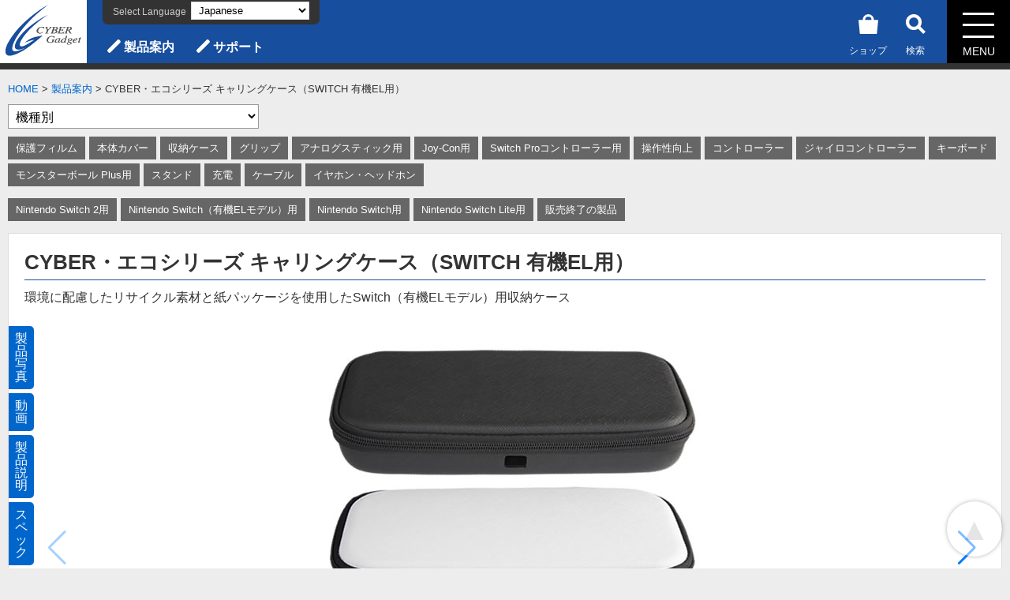

--- FILE ---
content_type: text/html; charset=UTF-8
request_url: https://cybergadget.co.jp/products/4544859032950/
body_size: 38778
content:
<!DOCTYPE html>
<html lang="ja">
<head prefix="og:https://ogp.me/ns# fb:https://ogp.me/ns/fb# article:https://ogp.me/ns/article#">
<meta charset="UTF-8">
<meta name="viewport" content="width=device-width, initial-scale=1">
<title>CYBER・エコシリーズ キャリングケース（SWITCH 有機EL用）｜サイバーガジェット</title>

<meta name="discription" content=" レトロゲーム互換機「レトロフリーク」、ゲームアクセサリーを制作・販売している株式会社サイバーガジェットのホームページです。 " >
<meta name="keywords" content="サイバーガジェット,レトロフリーク,Retrofreak,レトロゲーム,Switch,Switch Lite,PS5,PS4,ゲーム周辺機器,FC,NES,SFC,SNES,GB,GBC,GBA,MD,GEN,PCE,TG16,SGX,GG,MK3,SG-1000" />
<meta name="author" content="株式会社サイバーガジェット" />
<link rel="canonical" href="https://cybergadget.co.jp/products/4544859032950/">
<meta property="og:url" content="https://cybergadget.co.jp/products/4544859032950/">
<meta property="og:type" content="article">
<meta property="og:title" content="CYBER・エコシリーズ キャリングケース（SWITCH 有機EL用）">
<meta property="og:site_name" content="サイバーガジェット">
<meta property="og:locale:alternate" content="ja_JP"> 

<meta property="og:image" content="https://cybergadget.co.jp/assets/galleries/16904/4544859032950.jpg">
<meta property="og:description" content="環境に配慮したリサイクル素材と紙パッケージを使用したSwitch（有機ELモデル）用収納ケース">
<meta property="fb:app_id" content="343724119303606">
<meta name="twitter:card" content="summary_large_image">
<meta name="twitter:site" content="@cybergadget">

<link href="/assets/templates/cyber-mf/common-4.css?5358577671" rel="stylesheet" type="text/css">
<link href="/assets/templates/cyber-mf/footer.css?5358577671" rel="stylesheet" type="text/css">
<link href="/assets/templates/cyber-mf/index.css?5358577671" rel="stylesheet" type="text/css">
<link href="/assets/templates/cyber-mf/products.css?5358577671" rel="stylesheet" type="text/css">
<link href="/assets/templates/cyber-mf/support.css?5358577671" rel="stylesheet" type="text/css">

<link href="/assets/templates/cyber-mf/about.css?5358577671" rel="stylesheet" type="text/css">
<link rel="preconnect" href="https://fonts.googleapis.com">
<link rel="preconnect" href="https://fonts.gstatic.com" crossorigin>
<link href="https://fonts.googleapis.com/css2?family=Roboto+Condensed:wght@300&display=swap" rel="stylesheet">



<link href="/assets/templates/cyber-mf/print.css?5358577671" rel="stylesheet" type="text/css" media="print">
<link rel="stylesheet" href="https://use.fontawesome.com/releases/v5.6.3/css/all.css" >
<link rel="icon" href="/favicon.ico" >
<base href="/" >
<link url="start" href="index.html" >
<link rel="alternate" type="apprication/rss+xml" title="RSS 2.0" href="/rss.xml">
<link rel="stylesheet" href="/assets/templates/swiper/swiper.min.css" />
<script type="text/javascript" src="/assets/js/swiper/swiper.min.js"></script>

<script type="text/javascript" src="/assets/js/jquery-1.7.1.min.js"></script>
<script>
$(function(){
    var inputs = $('input[name=header_item]');
    var checked = inputs.filter(':checked').val();
    inputs.on('click', function(){
        if($(this).val() === checked) {
            $(this).prop('checked', false);
            checked = '';
        } else {
            $(this).prop('checked', true);
            checked = $(this).val();
        }
    });
});
</script>


<!-- Global site tag (gtag.js) - Google Analytics -->
<script async src="https://www.googletagmanager.com/gtag/js?id=G-MKKECF0CNQ"></script>
<script>
  window.dataLayer = window.dataLayer || [];
  function gtag(){dataLayer.push(arguments);}
  gtag('js', new Date());

  gtag('config', 'G-MKKECF0CNQ');
</script>



<link rel="stylesheet" href="/assets/templates/cyber-mf/maxigallery2.css" type="text/css" media="screen" />
</head>
<body>
<span id="pagetop"></span>
<div id="fb-root"></div>
<script async defer crossorigin="anonymous" src="https://connect.facebook.net/ja_JP/sdk.js#xfbml=1&version=v18.0&appId=343724119303606" nonce="comMFaP6"></script>


<!-- header -->
<header>
<div class="homelinklogo"><a href="/" title="CYBER Gadget ホームページ"><img src="/assets/images/common/cybergadget_logo_02.svg" viewbox="0 0 154 104" alt="CYBER Gadget"></a></div>
<div>
<ul class="header_menu">
<li><a href="productslist/">製品案内</a></li>
<li><a href="support/">サポート</a></li>
</ul>

  <div class="onlineshop"><a href="https://cybergadget.shop-pro.jp/" title="サイバーガジェットオンラインショップ"><div><svg id="shop" xmlns="http://www.w3.org/2000/svg" viewBox="0 0 55 55">
<path d="M43.11,16v-.28a15.72,15.72,0,1,0-31.44,0V16H0L3.8,55H51.2L55,16Zm-24.52-.28a8.8,8.8,0,1,1,17.6,0V16H18.59Z"/>
</svg></div>ショップ</a></div>

<div class="header_search">
<input id="search__toggle" type="radio" name="header_item" value="1"/>
    <label class="search__btn" for="search__toggle">
      <div><span></span><span><svg id="search" xmlns="http://www.w3.org/2000/svg" viewBox="0 0 55 55"><path d="M55,48.53,40.61,34.14a22.15,22.15,0,1,0-6.47,6.47L48.53,55ZM9.15,22.1a13,13,0,1,1,13,12.95A13,13,0,0,1,9.15,22.1Z"/></svg></span><span></span></div>検索
    </label>
	<div class="bg_closebtn"><input id="search__close_bg" type="radio" name="header_item" />
		<label for="search__close_bg"></label></div>
	<div class="search__box">
<form id="ajaxSearch_form" action="search_result.html" method="post">
    <fieldset>
    <input type="hidden" name="advsearch" value="allwords" />
    <label>
      <input id="ajaxSearch_input" class="cleardefault" type="text" name="search" value="キーワードを入力" onfocus="this.value=(this.value=='キーワードを入力')? '' : this.value ;" />
    </label>
    
        <label>
            <input id="ajaxSearch_submit" type="submit" name="sub" value="検索" />
        </label>
    
    </fieldset>
</form>



		<p>キーワードや製品名の一部、型番、JANコードなどで検索できます</p>
		<div class="closebtn"><input id="search__close"  type="radio" name="header_item" />
		<label for="search__close"><span>Close</span></label></div>
	</div>
</div>
		</div>
		
		<nav aria-labelledby="primary-navigation" class="header_gmenu">
    <input id="menu__toggle" type="radio" name="header_item" value="2"/>
    <label class="menu__btn" for="menu__toggle">
      <div><span></span><span></span><span></span><div>MENU</div></div>
    </label>
<div class="bg_closebtn"><input id="menu__close_bg" type="radio" name="header_item" />
		<label for="menu__close_bg"></label></div>
   <div class="G_Translate"><span>Select Language</span><div class="gtranslate_wrapper"></div>
<script>window.gtranslateSettings = {"default_language":"ja","detect_browser_language":true,"languages":["ja","en","zh-TW","zh-CN","ko","fr","de","it","es"],"wrapper_selector":".gtranslate_wrapper","flag_size":16,"alt_flags":{"en":"usa"},"select_language_label":"Select Language"}</script>
<script src="https://cdn.gtranslate.net/widgets/latest/fd.js" defer></script></div>
<div class="menu__box">
   <ul class="menu">
<li class="products">
	<a href="productslist/"><svg id="i_products_g" xmlns="http://www.w3.org/2000/svg" viewBox="0 0 50 34">
<path d="M38.2,7.9c-1.9,0-7,0-12.3,0V0h-1.9v7.9c-5.3,0-10.3,0-12.3,0C5.3,7.9,0,13.2,0,19.7s5.3,11.8,11.8,11.8
	c4.7,0,21.7,0,26.4,0c6.5,0,11.8-5.3,11.8-11.8S44.7,7.9,38.2,7.9z M18.4,21.1c0,0.6-0.5,1-1,1h-2.9c-0.1,0-0.2,0.1-0.2,0.2v2.9
	c0,0.6-0.5,1-1,1h-2.8c-0.6,0-1-0.5-1-1v-2.9c0-0.1-0.1-0.2-0.2-0.2H6.5c-0.6,0-1-0.5-1-1v-2.8c0-0.6,0.5-1,1-1h2.9
	c0.1,0,0.2-0.1,0.2-0.2v-2.9c0-0.6,0.5-1,1-1h2.8c0.6,0,1,0.5,1,1v2.9c0,0.1,0.1,0.2,0.2,0.2h2.9c0.6,0,1,0.5,1,1V21.1z M38.6,12.4
	c1.3,0,2.4,1.1,2.4,2.4s-1.1,2.4-2.4,2.4s-2.4-1.1-2.4-2.4S37.2,12.4,38.6,12.4z M33.7,22.2c-1.3,0-2.4-1.1-2.4-2.4s1.1-2.4,2.4-2.4
	s2.4,1.1,2.4,2.4S35.1,22.2,33.7,22.2z M38.7,27c-1.3,0-2.4-1.1-2.4-2.4s1.1-2.4,2.4-2.4s2.4,1.1,2.4,2.4S40,27,38.7,27z M43.5,22.1
	c-1.3,0-2.4-1.1-2.4-2.4s1.1-2.4,2.4-2.4s2.4,1.1,2.4,2.4S44.8,22.1,43.5,22.1z"></path>
</svg>製品案内</a>
	<ul><li><a href="productslist/retrofreak/8069.html" title="レトロフリーク" >レトロフリーク</a></li>
<li><a href="productslist/switch/17829/" title="Nintendo Switch用アクセサリー" >Nintendo Switch用アクセサリー</a></li>
<li><a href="productslist/ps5/" title="PS5用アクセサリー" >PS5用アクセサリー</a></li>
<li><a href="productslist/ps4/" title="PS4用／PS3用アクセサリー" >PS4用／PS3用アクセサリー</a></li>
<li><a href="productslist/17213/" title="Meta Quest 3用アクセサリー" >Meta Quest 3用アクセサリー</a></li>
<li><a href="productslist/other/" title="その他の機種用" >その他の機種用</a></li>
<li><a href="productslist/character/6588.html" title="キャラクター" >キャラクター</a></li>
<li class="last"><a href="productslist/16547/" title="新製品速報" >新製品速報</a></li>
</ul>
</li>

<li class="support">
<a href="support/"><svg id="i_support_g" xmlns="http://www.w3.org/2000/svg" viewBox="0 0 40 40">
<path class="st0" d="M39.3,34c-0.2,0.6-0.3,1.3-2.5,3.4s-2.8,2.2-3.4,2.5c-0.4,0.2-0.8,0.4-2.3-1.1l-12-12c-1.9-1.9-1-3.1-2.6-4.7
c-0.7-0.7-1.2-0.3-1.4-0.2c-0.2,0.2-0.2,0.2-0.4,0.2c-0.2,0-0.6-0.2-1.1-0.7c-0.4-0.4-0.7-0.6-0.8-0.8c-0.1-0.1-0.2-0.3,0-0.6
c0.3-0.3,1.7-1.8,1.8-1.9c-0.1-0.1-0.2-0.2,0-0.4l0.3-0.3c-3.8-3.8-7.4-7.4-9.4-9.4c-1.1-0.5-2-0.9-2-0.9C2.2,5.4,0.3,2.8,0.3,2.8
l0.9-1l1-0.9c0,0,2.6,1.9,4.4,3.3c0,0,0.4,0.9,0.9,2c2.1,2.1,5.6,5.6,9.4,9.4l0.3-0.3c0.1-0.1,0.3-0.1,0.4,0
c0.1-0.1,1.6-1.6,1.9-1.8c0.3-0.3,0.4-0.1,0.6,0c0.2,0.1,0.5,0.4,0.8,0.8c0.5,0.5,0.7,0.9,0.7,1.1c0,0.2,0,0.2-0.2,0.4
c-0.2,0.2-0.5,0.7,0.2,1.4c1.6,1.6,2.9,0.7,4.7,2.6l12,12C39.7,33.2,39.4,33.6,39.3,34z M25.2,10.9c0,0-1,1-2.5,2.5
c0.5,0.6,0.8,1.3,0.8,2.1c0,0.2-0.1,0.4-0.1,0.6c0.2,0.1,0.5,0.2,0.8,0.3c0.6,0.2,1.3,0.4,2.1,0.9c1.4-1.4,2.3-2.3,2.3-2.3
c0.4-0.4,0.4-0.7,1.1-0.4c2.2,0.9,5.3,1.1,8.2-1.9c3.3-3.3,1.5-6.6,1.4-7c-0.1-0.4-0.6,0.1-0.6,0.1s-2.9,3.1-3.2,3.2
C35.2,9,33,8,32.8,7.7c-0.3-0.3-1.1-1.8-1.3-2.2c-0.2-0.3,0.1-0.8,0.1-0.8s3.2-3.2,3.4-3.4s0.2-0.6-0.1-0.7c-2-1-5.4-0.5-7.4,1.5
c-3.1,3.1-2.2,5.3-1.7,7.5C26.1,10.2,25.7,10.4,25.2,10.9z M15.7,24.8c-0.1-0.3-0.1-0.5-0.2-0.7c-0.2,0.1-0.4,0.1-0.6,0.1
c-0.8,0.1-1.5-0.3-2.1-0.8C7.3,28.8,2.1,34.1,1.6,34.5c-1,1-1,1,0,2S3,38,3.5,38.5s1.2,0.3,2-0.5c0.2-0.2,5.5-5.5,11.1-11.1
C16.1,26.1,15.8,25.4,15.7,24.8z"></path>
</svg>お客様サポート</a>
	<ul><li><a href="support/retrofreak/" title="レトロフリーク総合サポート" >レトロフリーク総合サポート</a></li>
<li><a href="support/arcadefreak/" title="アーケードフリーク サポート" >アーケードフリーク サポート</a></li>
<li><a href="support/16619/" title="コントローラーに関するサポート" >コントローラーに関するサポート</a></li>
<li><a href="support/16620/" title="8BitDo製品に関するサポート" >8BitDo製品に関するサポート</a></li>
<li><a href="support/otherSupport/" title="その他の製品に関するサポート" >その他の製品に関するサポート</a></li>
<li><a href="support/ripair/" title="修理のご案内" >修理のご案内</a></li>
<li class="last"><a href="support/contact/" title="お問い合わせ／ Contact Us" >お問い合わせ／ Contact Us</a></li>
</ul>
</li>
</ul>

<ul class="about">
<li><a href="CompanyProfile/">会社概要</a></li>
<li><a href="CompanyProfile/privacy.html">個人情報保護方針</a></li><li><a href="CompanyProfile/site.html">サイトのご利用にあたって</a></li><li><a href="CompanyProfile/Release/17814.html">ニュースリリース</a></li>
  </ul>
	<div class="closebtn"><input id="menu__close" type="radio" name="header_item" />
	<label for="menu__close"><span>Close</span></label></div>
  </div>

</nav>

</header>

<!-- header end-->

<div class="BCouter"><a href="https://cybergadget.co.jp/" class="home">HOME</a> &gt; <a href="productslist/" title="製品案内">製品案内</a> &gt; CYBER・エコシリーズ キャリングケース（SWITCH 有機EL用）</div>
<main>
<aside>
<div class="menu_select">
<select name="select" onchange="location.href=value;"><option selected disabled>機種別</option>
<option value="productslist/retrofreak/8069.html">レトロフリーク</option>
<option value="productslist/retrofreak/8069.html">&emsp;-本体セット</option>
<option value="productslist/retrofreak/17087.html">&emsp;-オフィシャルアクセサリー</option>
<option value="productslist/retrofreak/17088.html">&emsp;-対応コントローラー</option>
<option value="productslist/retrofreak/6793.html">&emsp;-対応アクセサリー</option>

<option value="productslist/switch/17829/">Nintendo Switch用アクセサリー</option>
<option value="productslist/switch/17829/">&emsp;-Nintendo Switch 2用</option>
<option value="productslist/switch/16636/">&emsp;-Nintendo Switch（有機ELモデル）用</option>
<option value="productslist/switch/9735/">&emsp;-Nintendo Switch用</option>
<option value="productslist/switch/13240/">&emsp;-Nintendo Switch Lite用</option>
<option value="productslist/switch/9734.html">&emsp;-販売終了の製品</option>

<option value="productslist/ps5/">PS5用アクセサリー</option>
<option value="productslist/ps5/17808.html">&emsp;-PS5 Pro用</option>
<option value="productslist/ps5/17199.html">&emsp;-PS5 slim用</option>
<option value="productslist/ps5/17200.html">&emsp;-PS Portal用</option>
<option value="productslist/ps5/endSales.html">&emsp;-販売終了の製品</option>

<option value="productslist/ps4/">PS4用／PS3用アクセサリー</option>
<option value="productslist/ps4/6108/">&emsp;-PS4用</option>
<option value="productslist/ps4/6078/">&emsp;-PS3用</option>
<option value="productslist/ps4/endSales.html">&emsp;-販売終了の製品</option>

<option value="productslist/17213/">Meta Quest 3用アクセサリー</option>

<option value="productslist/other/">その他の機種用</option>

<option value="productslist/character/6588.html">キャラクター</option>


<option value="productslist/16547/">新製品速報</option>
</select></div>
<ul class="products_tags">
    <li><a href="https://cybergadget.co.jp/productslist/switch/16636/16640.html" title="保護フィルム" >保護フィルム</a></li>
<li><a href="https://cybergadget.co.jp/productslist/switch/16636/16641.html" title="本体カバー" >本体カバー</a></li>
<li><a href="https://cybergadget.co.jp/productslist/switch/16636/16642.html" title="収納ケース" >収納ケース</a></li>
<li><a href="https://cybergadget.co.jp/productslist/switch/16636/17279.html" title="グリップ" >グリップ</a></li>
<li><a href="https://cybergadget.co.jp/productslist/switch/16636/17273.html" title="アナログスティック用" >アナログスティック用</a></li>
<li><a href="https://cybergadget.co.jp/productslist/switch/16636/16645.html" title="Joy-Con用" >Joy-Con用</a></li>
<li><a href="https://cybergadget.co.jp/productslist/switch/16636/16650.html" title="Switch Proコントローラー用" >Switch Proコントローラー用</a></li>
<li><a href="https://cybergadget.co.jp/productslist/switch/16636/16643.html" title="操作性向上" >操作性向上</a></li>
<li><a href="https://cybergadget.co.jp/productslist/switch/16636/16638.html" title="コントローラー" >コントローラー</a></li>
<li><a href="https://cybergadget.co.jp/productslist/switch/16636/16653.html" title="ジャイロコントローラー" >ジャイロコントローラー</a></li>
<li><a href="https://cybergadget.co.jp/productslist/switch/16636/17092.html" title="キーボード" >キーボード</a></li>
<li><a href="https://cybergadget.co.jp/productslist/switch/16636/16637.html" title="モンスターボール Plus用" >モンスターボール Plus用</a></li>
<li><a href="https://cybergadget.co.jp/productslist/switch/16636/16639.html" title="スタンド" >スタンド</a></li>
<li><a href="https://cybergadget.co.jp/productslist/switch/16636/16644.html" title="充電" >充電</a></li>
<li><a href="https://cybergadget.co.jp/productslist/switch/16636/16646.html" title="ケーブル" >ケーブル</a></li>
<li class="last"><a href="https://cybergadget.co.jp/productslist/switch/16636/16647.html" title="イヤホン・ヘッドホン" >イヤホン・ヘッドホン</a></li>

  </ul><ul class="products_tags">
    <li><a href="productslist/switch/17829/" title="Nintendo Switch 2用" >Nintendo Switch 2用</a></li>
<li><a href="productslist/switch/16636/" title="Nintendo Switch（有機ELモデル）用" >Nintendo Switch（有機ELモデル）用</a></li>
<li><a href="productslist/switch/9735/" title="Nintendo Switch用" >Nintendo Switch用</a></li>
<li><a href="productslist/switch/13240/" title="Nintendo Switch Lite用" >Nintendo Switch Lite用</a></li>
<li class="last"><a href="productslist/switch/9734.html" title="販売終了の製品" >販売終了の製品</a></li>

  </ul>

</aside>

<article id="ProductsBox">

<hgroup role="group">
    <h1>CYBER・エコシリーズ キャリングケース（SWITCH 有機EL用）</h1>
    <p>環境に配慮したリサイクル素材と紙パッケージを使用したSwitch（有機ELモデル）用収納ケース</p>
</hgroup>
<div class="page">
<nav class="products_pagemenu" aria-labelledby="in-page-navigation">
<ul>
<li><a href="products/4544859032950/#products_photos">製品写真</a></li>
<li><a href="products/4544859032950/#movie">動画</a></li>
<li><a href="products/4544859032950/#products_text">製品説明</a></li>
<li><a href="products/4544859032950/#products_spec">スペック</a></li>
</ul>
</nav>

<div class="products_content">
<!-- photos --> 
<div id="products_photos">


<div class="swiper-container slider">
<div class="swiper-wrapper">
<div class="swiper-slide"><div>
<img src="/assets/galleries/16904/4544859032950.jpg" alt="CYBER・エコシリーズ キャリングケース（SWITCH 有機EL用）ブラック／ホワイト"/>
	<p id="maxTitle">CYBER・エコシリーズ キャリングケース（SWITCH 有機EL用）ブラック／ホワイト</p>
	<p id="maxDescr"></p></div></div><div class="swiper-slide"><div>
<img src="/assets/galleries/16904/4544859032950b.jpg" alt="CYBER・エコシリーズ キャリングケース（SWITCH 有機EL用）〈ブラック〉"/>
	<p id="maxTitle">CYBER・エコシリーズ キャリングケース（SWITCH 有機EL用）〈ブラック〉</p>
	<p id="maxDescr"></p></div></div><div class="swiper-slide"><div>
<img src="/assets/galleries/16904/4544859032967b.jpg" alt="CYBER・エコシリーズ キャリングケース（SWITCH 有機EL用）〈ホワイト〉"/>
	<p id="maxTitle">CYBER・エコシリーズ キャリングケース（SWITCH 有機EL用）〈ホワイト〉</p>
	<p id="maxDescr"></p></div></div><div class="swiper-slide"><div>
<img src="/assets/galleries/16904/4544859032950d01.jpg" alt="CYBER・エコシリーズ キャリングケース（SWITCH 有機EL用）〈ブラック〉"/>
	<p id="maxTitle">CYBER・エコシリーズ キャリングケース（SWITCH 有機EL用）〈ブラック〉</p>
	<p id="maxDescr"></p></div></div><div class="swiper-slide"><div>
<img src="/assets/galleries/16904/4544859032950d02.jpg" alt="ケース背面は落下防止リングつき　CYBER・エコシリーズ キャリングケース（SWITCH 有機EL用）〈ブラック〉"/>
	<p id="maxTitle">ケース背面は落下防止リングつき　CYBER・エコシリーズ キャリングケース（SWITCH 有機EL用）〈ブラック〉</p>
	<p id="maxDescr"></p></div></div><div class="swiper-slide"><div>
<img src="/assets/galleries/16904/4544859032967d01.jpg" alt="CYBER・エコシリーズ キャリングケース（SWITCH 有機EL用）〈ホワイト〉"/>
	<p id="maxTitle">CYBER・エコシリーズ キャリングケース（SWITCH 有機EL用）〈ホワイト〉</p>
	<p id="maxDescr"></p></div></div><div class="swiper-slide"><div>
<img src="/assets/galleries/16904/4544859032967d02.jpg" alt="ケース背面は落下防止リングつき　CYBER・エコシリーズ キャリングケース（SWITCH 有機EL用）〈ブラック〉"/>
	<p id="maxTitle">ケース背面は落下防止リングつき　CYBER・エコシリーズ キャリングケース（SWITCH 有機EL用）〈ブラック〉</p>
	<p id="maxDescr"></p></div></div><div class="swiper-slide"><div>
<img src="/assets/galleries/16904/4544859032950d04.jpg" alt="本体固定バンド付き　CYBER・エコシリーズ キャリングケース（SWITCH 有機EL用）"/>
	<p id="maxTitle">本体固定バンド付き　CYBER・エコシリーズ キャリングケース（SWITCH 有機EL用）</p>
	<p id="maxDescr">※Nintendo Switch（有機ELモデル）本体は付属しません。</p></div></div><div class="swiper-slide"><div>
<img src="/assets/galleries/16904/4544859032950d05.jpg" alt="落下防止リング　CYBER・エコシリーズ キャリングケース（SWITCH 有機EL用）〈ブラック〉"/>
	<p id="maxTitle">落下防止リング　CYBER・エコシリーズ キャリングケース（SWITCH 有機EL用）〈ブラック〉</p>
	<p id="maxDescr"></p></div></div><div class="swiper-slide"><div>
<img src="/assets/galleries/16904/4544859032967d05.jpg" alt="落下防止リング　CYBER・エコシリーズ キャリングケース（SWITCH 有機EL用）〈ホワイト〉"/>
	<p id="maxTitle">落下防止リング　CYBER・エコシリーズ キャリングケース（SWITCH 有機EL用）〈ホワイト〉</p>
	<p id="maxDescr">CYBER・エコシリーズ キャリングケース（SWITCH 有機EL用）〈ホワイト〉</p></div></div><div class="swiper-slide"><div>
<img src="/assets/galleries/16904/4544859032950h.jpg" alt="CYBER・エコシリーズ キャリングケース（SWITCH 有機EL用）〈ブラック〉"/>
	<p id="maxTitle">CYBER・エコシリーズ キャリングケース（SWITCH 有機EL用）〈ブラック〉</p>
	<p id="maxDescr">パッケージ</p></div></div><div class="swiper-slide"><div>
<img src="/assets/galleries/16904/4544859032967h.jpg" alt="CYBER・エコシリーズ キャリングケース（SWITCH 有機EL用）〈ホワイト〉"/>
	<p id="maxTitle">CYBER・エコシリーズ キャリングケース（SWITCH 有機EL用）〈ホワイト〉</p>
	<p id="maxDescr">パッケージ</p></div></div><div class="swiper-slide"><div>
<img src="/assets/galleries/16904/4544859032967u.jpg" alt="パッケージ裏面"/>
	<p id="maxTitle">パッケージ裏面</p>
	<p id="maxDescr">CYBER・エコシリーズ キャリングケース（SWITCH 有機EL用）〈ホワイト〉</p></div></div>
</div>
	<div class="swiper-button-prev"></div>
	<div class="swiper-button-next"></div>
	<div class="swiper-pagination"></div>
</div>
<center></center>

<div class="swiper-container slider-thumbnail">
<div class="swiper-wrapper">
<div class="swiper-slide"><div>
<img src="/assets/galleries/16904/4544859032950.jpg" alt="CYBER・エコシリーズ キャリングケース（SWITCH 有機EL用）ブラック／ホワイト"/>
	<p id="maxTitle">CYBER・エコシリーズ キャリングケース（SWITCH 有機EL用）ブラック／ホワイト</p>
	<p id="maxDescr"></p></div></div><div class="swiper-slide"><div>
<img src="/assets/galleries/16904/4544859032950b.jpg" alt="CYBER・エコシリーズ キャリングケース（SWITCH 有機EL用）〈ブラック〉"/>
	<p id="maxTitle">CYBER・エコシリーズ キャリングケース（SWITCH 有機EL用）〈ブラック〉</p>
	<p id="maxDescr"></p></div></div><div class="swiper-slide"><div>
<img src="/assets/galleries/16904/4544859032967b.jpg" alt="CYBER・エコシリーズ キャリングケース（SWITCH 有機EL用）〈ホワイト〉"/>
	<p id="maxTitle">CYBER・エコシリーズ キャリングケース（SWITCH 有機EL用）〈ホワイト〉</p>
	<p id="maxDescr"></p></div></div><div class="swiper-slide"><div>
<img src="/assets/galleries/16904/4544859032950d01.jpg" alt="CYBER・エコシリーズ キャリングケース（SWITCH 有機EL用）〈ブラック〉"/>
	<p id="maxTitle">CYBER・エコシリーズ キャリングケース（SWITCH 有機EL用）〈ブラック〉</p>
	<p id="maxDescr"></p></div></div><div class="swiper-slide"><div>
<img src="/assets/galleries/16904/4544859032950d02.jpg" alt="ケース背面は落下防止リングつき　CYBER・エコシリーズ キャリングケース（SWITCH 有機EL用）〈ブラック〉"/>
	<p id="maxTitle">ケース背面は落下防止リングつき　CYBER・エコシリーズ キャリングケース（SWITCH 有機EL用）〈ブラック〉</p>
	<p id="maxDescr"></p></div></div><div class="swiper-slide"><div>
<img src="/assets/galleries/16904/4544859032967d01.jpg" alt="CYBER・エコシリーズ キャリングケース（SWITCH 有機EL用）〈ホワイト〉"/>
	<p id="maxTitle">CYBER・エコシリーズ キャリングケース（SWITCH 有機EL用）〈ホワイト〉</p>
	<p id="maxDescr"></p></div></div><div class="swiper-slide"><div>
<img src="/assets/galleries/16904/4544859032967d02.jpg" alt="ケース背面は落下防止リングつき　CYBER・エコシリーズ キャリングケース（SWITCH 有機EL用）〈ブラック〉"/>
	<p id="maxTitle">ケース背面は落下防止リングつき　CYBER・エコシリーズ キャリングケース（SWITCH 有機EL用）〈ブラック〉</p>
	<p id="maxDescr"></p></div></div><div class="swiper-slide"><div>
<img src="/assets/galleries/16904/4544859032950d04.jpg" alt="本体固定バンド付き　CYBER・エコシリーズ キャリングケース（SWITCH 有機EL用）"/>
	<p id="maxTitle">本体固定バンド付き　CYBER・エコシリーズ キャリングケース（SWITCH 有機EL用）</p>
	<p id="maxDescr">※Nintendo Switch（有機ELモデル）本体は付属しません。</p></div></div><div class="swiper-slide"><div>
<img src="/assets/galleries/16904/4544859032950d05.jpg" alt="落下防止リング　CYBER・エコシリーズ キャリングケース（SWITCH 有機EL用）〈ブラック〉"/>
	<p id="maxTitle">落下防止リング　CYBER・エコシリーズ キャリングケース（SWITCH 有機EL用）〈ブラック〉</p>
	<p id="maxDescr"></p></div></div><div class="swiper-slide"><div>
<img src="/assets/galleries/16904/4544859032967d05.jpg" alt="落下防止リング　CYBER・エコシリーズ キャリングケース（SWITCH 有機EL用）〈ホワイト〉"/>
	<p id="maxTitle">落下防止リング　CYBER・エコシリーズ キャリングケース（SWITCH 有機EL用）〈ホワイト〉</p>
	<p id="maxDescr">CYBER・エコシリーズ キャリングケース（SWITCH 有機EL用）〈ホワイト〉</p></div></div><div class="swiper-slide"><div>
<img src="/assets/galleries/16904/4544859032950h.jpg" alt="CYBER・エコシリーズ キャリングケース（SWITCH 有機EL用）〈ブラック〉"/>
	<p id="maxTitle">CYBER・エコシリーズ キャリングケース（SWITCH 有機EL用）〈ブラック〉</p>
	<p id="maxDescr">パッケージ</p></div></div><div class="swiper-slide"><div>
<img src="/assets/galleries/16904/4544859032967h.jpg" alt="CYBER・エコシリーズ キャリングケース（SWITCH 有機EL用）〈ホワイト〉"/>
	<p id="maxTitle">CYBER・エコシリーズ キャリングケース（SWITCH 有機EL用）〈ホワイト〉</p>
	<p id="maxDescr">パッケージ</p></div></div><div class="swiper-slide"><div>
<img src="/assets/galleries/16904/4544859032967u.jpg" alt="パッケージ裏面"/>
	<p id="maxTitle">パッケージ裏面</p>
	<p id="maxDescr">CYBER・エコシリーズ キャリングケース（SWITCH 有機EL用）〈ホワイト〉</p></div></div>
</div>
	<div class="swiper-button-prev"></div>
	<div class="swiper-button-next"></div>
</div>


<script>
var sliderThumbnail = new Swiper('.slider-thumbnail', {
  slidesPerView: 10,
  freeMode: true,
  watchSlidesVisibility: true,
  watchSlidesProgress: true,
	navigation: {
    nextEl: '.swiper-button-next',
    prevEl: '.swiper-button-prev',
  }
});

//スライダー
var slider = new Swiper('.slider', {
 pagination: {
    el: '.swiper-pagination',
    type: 'bullets',
    clickable: 'true',
  },
  navigation: {
    nextEl: '.swiper-button-next',
    prevEl: '.swiper-button-prev',
  },
  thumbs: {
    swiper: sliderThumbnail
  }
});
</script>
</div>
<!-- photos end-->

<!-- JANcode -->
<section id="JANcode">
<div>
<h3>CYBER・エコシリーズ キャリングケース（SWITCH 有機EL用）</h3><ul>
<li>
<dl>
<div class="color">ブラック



</div>
<div class="jan"><dt><span>JAN</span></dt><dd>4544859032950</dd></div>
<div class="productcode"><dt><span>型番</span></dt><dd>CY-NSOECRC-BK</dd></div>
</dl>
</li><li>
<dl>
<div class="color">ホワイト



</div>
<div class="jan"><dt><span>JAN</span></dt><dd>4544859032967</dd></div>
<div class="productcode"><dt><span>型番</span></dt><dd>CY-NSOECRC-WH</dd></div>
</dl>
</li></ul>
</div>

</section>
<!-- JANcode end -->

<!-- banner movie aria -->


<div class="Productsbanner" id="movie"><div class='movie_outer'>
<div class='movie'>
<div class='movie-wrap'><iframe width='560' height='315' src='https://www.youtube.com/embed/ep3WpYu89qM?autoplay=1&loop=1&playlist=ep3WpYu89qM' title='YouTube video player' frameborder='0' allow='accelerometer; autoplay; clipboard-write; encrypted-media; gyroscope; picture-in-picture' allowfullscreen></iframe>
</div>
</div>
</div></div>
<!-- banner movie aria end -->

<!-- products text-->
<section id="products_text">
<h3>リサイクル素材を使った有機ELモデル用収納ケース</h3>
<p>リサイクル国際認証であるGRS認証（※）で認定されたリサイクル率100％ポリウレタンを使用した、環境配慮設計型のSwitch (有機ELモデル)／Switch用キャリングケースです。ケース表面にリサイクルポリウレタン、内部に衝撃に強いEVAを採用。内側を凹凸状にすることで従来品以上に外部からの衝撃を緩和し、本体をしっかりと保護します。製品パッケージも、環境にやさしい紙製のパッケージを採用しました。</p>
<ul class="note">
<li>※GRSは「Global Recycled Standard」の略です。</li>
</ul>
<p class="image_fix"><img alt="リサイクル素材を使った 有機ELモデル用収納ケース CYBER・エコシリーズ キャリングケース（SWITCH 有機EL用）" src="assets/galleries/16904/4544859032950d03.png" width="640" height="450" /></p>
<h3>Ag＋抗菌仕様で安心・清潔！</h3>
<p>抗菌試験方法『ISO 22196:2011』に適合した抗菌添加剤をケース表面に塗布。Ag＋の抗菌作用により細菌の繁殖を抑え、ケースをいつも清潔に保ちます。</p>
<ul class="note">
<li>※全ての細菌への効果を保証するものではありません。</li>
</ul>
<h3>落下防止リング＆ゴムバンド付き！本体をケースに収納したまま充電も可能</h3>
<p>ケース裏面には落下防止リング、内部にはゴムバンドが付いており、ケースや収納したSwitch（有機ELモデル）／Switch本体の落下を防止。また、LRボタン側のゴムバンド2か所をはずすことで、ケースに入れたままゲームをプレイすることも可能です。さらに、ケース側面に充電ケーブル接続用の穴を設けており、本体をケースに収納したまま充電を行うことができます。</p>
<h4>環境に配慮したリサイクル素材を使用！　紙パッケージのエコシリーズ</h4>
<ul class="thumblist"><li><a href="products/4544859033001/" title="CYBER・エコシリーズ TPUグリップカバー（SWITCH Joy-Con用）"><img src="assets/galleries/16907/4544859033001.jpg" alt="CYBER・エコシリーズ TPUグリップカバー（SWITCH Joy-Con用）" /></a></li><li><a href="products/4544859032950/" title="CYBER・エコシリーズ キャリングケース（SWITCH 有機EL用）"><img src="assets/galleries/16904/4544859032950.jpg" alt="CYBER・エコシリーズ キャリングケース（SWITCH 有機EL用）" /></a></li><li><a href="products/4544859032981/" title="CYBER・エコシリーズ ハンディグリップ（SWITCH 有機EL用）"><img src="assets/galleries/16901/4544859032981.jpg" alt="CYBER・エコシリーズ ハンディグリップ（SWITCH 有機EL用）" /></a></li><li><a href="products/4544859032936/" title="CYBER・エコシリーズ TPUカバー セパレート（SWITCH 有機EL用）"><img src="assets/galleries/16898/4544859032936.jpg" alt="CYBER・エコシリーズ TPUカバー セパレート（SWITCH 有機EL用）" /></a></li><li><a href="products/4544859032974/" title="CYBER・エコシリーズ 本体TPUカバー（SWITCH 有機EL用）"><img src="assets/galleries/16895/4544859032974.jpg" alt="CYBER・エコシリーズ 本体TPUカバー（SWITCH 有機EL用）" /></a></li></ul>
</section>
<!-- products text end-->

<!-- spec -->
<section id="products_spec">
<h2>製品スペック</h2>
<dl>
<dt>発売日</dt>
<dd>2022年08月31日  </dd>
<dt>希望小売価格</dt>
<dd>オープンプライス</dd>

<dt>カラー</dt>
<dd>ブラック／ホワイト</dd>

<dt>対応機種<a name="taiou" id="taiou"></a></dt>
<dd>Nintendo Switch／Nintendo Switch（有機ELモデル）</dd>

<dt>セット内容</dt>
<dd><ul>
<li>キャリングケース&times;1</li>
</ul></dd>

<dt>仕様</dt>
<dd><ul>
<li>素材：
<ul>
<li>外部：リサイクル100％ポリウレタン</li>
<li>内部：EVA</li>
</ul>
</li>
<li>サイズ：約 265mm&times;133mm&times;48mm</li>
<li>重量：約198g</li>
</ul></dd>
</dl>

</section>
<!-- spec end-->


</div>
</div>


<section id="shopcart">
<!--　cart -->
<div class="cartBox">
<script type='text/javascript' src='https://cybergadget.shop-pro.jp/?mode=cartjs&pid=173349498&style=standard&name=y&img=y&expl=n&stock=n&price=y&inq=n&sk=n' charset='euc-jp'></script><script type='text/javascript' src='https://cybergadget.shop-pro.jp/?mode=cartjs&pid=170056628&style=standard&name=y&img=y&expl=n&stock=n&price=y&inq=n&sk=n' charset='euc-jp'></script>

<script type='text/javascript' src='https://cybergadget.shop-pro.jp/?mode=cartjs&pid=173349550&style=standard&name=y&img=y&expl=n&stock=n&price=y&inq=n&sk=n' charset='euc-jp'></script><script type='text/javascript' src='https://cybergadget.shop-pro.jp/?mode=cartjs&pid=170056708&style=standard&name=y&img=y&expl=n&stock=n&price=y&inq=n&sk=n' charset='euc-jp'></script>
</div>
<!--　cart end -->
</section>
</article>


</main>


<footer>
<span class="pageNavi"><a href="products/4544859032950/#pagetop" class="pagetopbtn" title="上にもどる">▲</a></span>
<div class="sns_banner">
<div class="x_f"><a href="https://twitter.com/intent/follow?screen_name=cybergadget" title="Follow @cybergadget"><img src="assets/images/banner/x_banner_wh.svg" viewBox="0 0 280 120" alt="サイバーガジェット公式アカウント"/></a></div>
<div class="yt_c"><a href="https://www.youtube.com/user/318cybergadget" title="CYBER Gadget YouTube 公式チャンネル"><img src="assets/images/banner/youtube_banner.svg" viewBox="0 0 280 120" alt="YouTube 公式チャンネル"/></a></div>
</div>
  <nav aria-labelledby="footer-navigation" class="sitemap">
<ul>
<li>
<p><a href="index.html">HOME</a></p>
<p><a href="https://cybergadget.shop-pro.jp/">オンラインショップ</a></p></li>

<li><p><a href="productslist/">製品案内</a></p>
 <ul>
 <li><a href="productslist/retrofreak/8069.html">レトロフリーク</a></li>
 <li><a href="retrofreak/">レトロフリーク特設ページ</a></li>
 <li><a href="productslist/switch/17829/">Nintendo Switch用アクセサリー</a></li>
 <li><a href="productslist/ps5/">PS5用アクセサリー</a></li>
 <li><a href="productslist/17213/">Meta Quest 3用アクセサリー</a></li>
 <li><a href="productslist/16547/">新製品速報</a></li>
        </ul></li>

<li><p><a href="support/">お客様サポート</a></p>
<ul><li><a href="support/retrofreak/" title="レトロフリーク総合サポート" >レトロフリーク総合サポート</a></li>
<li><a href="support/arcadefreak/" title="アーケードフリーク サポート" >アーケードフリーク サポート</a></li>
<li><a href="support/16619/" title="コントローラーに関するサポート" >コントローラーに関するサポート</a></li>
<li><a href="support/16620/" title="8BitDo製品に関するサポート" >8BitDo製品に関するサポート</a></li>
<li><a href="support/otherSupport/" title="その他の製品に関するサポート" >その他の製品に関するサポート</a></li>
<li><a href="support/ripair/" title="修理のご案内" >修理のご案内</a></li>
<li class="last"><a href="support/contact/" title="お問い合わせ／ Contact Us" >お問い合わせ／ Contact Us</a></li>
</ul></li>
<li><p><a href="CompanyProfile/">会社概要</a></p>
<ul><li><a href="CompanyProfile/privacy.html" title="個人情報保護方針">個人情報保護方針</a></li><li><a href="CompanyProfile/site.html" title="サイトのご利用にあたって">サイトのご利用にあたって</a></li><li><a href="CompanyProfile/Release/17814.html" title="ニュースリリース">ニュースリリース</a></li><li><a href="topics/campaign/" title="キャンペーンのご案内">キャンペーンのご案内</a></li><li><a href="CompanyProfile/whatnews/18488.html" title="更新履歴">更新履歴</a></li><li><a href="support/contact/" title="お問い合わせ／ Contact Us">お問い合わせ／ Contact Us</a></li></ul></li>
</ul>
</nav>
  <div class="foottext">
    <div><p class="copyright">Copyright &copy; 2026 CYBER Gadget Corporation. All Rights Reserved.</p>
    <p class="disclaimer">記載の会社名または製品名は各社の商号・商標または登録商標です。記載の製品はサイバーガジェットのオリジナル商品です。</p>

</div>
  </div>
</footer>
</body>
</html>


--- FILE ---
content_type: text/css
request_url: https://cybergadget.co.jp/assets/templates/cyber-mf/common-4.css?5358577671
body_size: 21116
content:
@charset "UTF-8";
/* CSS Document */
* {
  margin: 0;
  padding: 0;
  box-sizing: border-box; }

html, body {
  height: 100%;
  line-height: 1.5; }

body {
  color: #333333;
  background: #EDEDED;
  font-size: 100%;
  /* =16px */
  font-family: "ヒラギノ角ゴ Pro W3", "Hiragino Kaku Gothic Pro", Osaka, "メイリオ", Meiryo, Verdana, "ＭＳ Ｐゴシック", sans-serif;
  min-width: 300px;
  /*最小幅*/
  word-wrap: break-word;
  overflow-wrap: break-word;
  height: 100vh;
  /* fix IE11 */
  min-height: 100%;
  /* fix IE11 */
  display: flex;
  flex-direction: column;
  overflow-x: hidden; }

/*clearfix ie対策済み*/
.clearfix {
  zoom: 1; }

.clearfix:after {
  content: "";
  display: block;
  clear: both; }

/*非表示*/
.disnon {
  display: none; }

a {
  text-decoration: none; }

a:link, a:active {
  color: #0066CC; }

a:visited {
  color: #003366; }

a:hover {
  color: #CC0066; }

/*--------------------------------------------*/
/*基本*/
/*--------------------------------------------*/
section {
  margin-bottom: 3em; }

img {
  border: none; }

h2 img,
h3 img,
h4 img {
  vertical-align: bottom; }

p {
  margin: 0 0 1.5em 0; }

h1, h2, h3, h4, h5, h6 {
  font-weight: 800;
  line-height: 1.3; }

h1 {
  font-size: 1.6rem;
  margin: 0 0 1em 0; }

h2 {
  font-size: 1.4rem;
  margin: 0 0 1em 0;
  padding: 0;
  /*color:#174E9D;*/
  border-bottom: 1px solid #174E9D; }

h3 {
  font-size: 1.2rem;
  margin: 0 0 1em 0;
  /*padding:0 5px;*/
  border-bottom: 1px solid #CCC; }

h4 {
  font-size: 1rem;
  background: #EEE;
  margin: 0 0 1em 0;
  padding: 3px 5px; }

h5 {
  font-size: 1rem;
  margin: 0 0 1em 0; }

h6 {
  font-size: 0.9rem;
  margin: 0 0 1em 0; }

ul {
  margin: 0 0 1.5em 1em;
  list-style: disc; }

ul ul {
  list-style: circle; }

ol {
  margin: 0 0 1.5em 1em; }

li {
  margin: 0 0 0.3em 0; }

ol.count {
  counter-reset: item;
  list-style-type: none;
  padding-left: 0; }

ol.count ol {
  padding-left: 1em; }

ol.count li {
  text-indent: -1.6em;
  padding-left: 1.6em;
  margin-bottom: 1em; }

/*数字リストのマーカー*/
ol.count li:before {
  counter-increment: item;
  content: counter(item) ".";
  padding-right: .2em;
  font-size: 1.3rem;
  font-weight: 900;
  font-family: "Arial Black", Arial;
  color: #039; }

dl {
  margin: 0 0 1.5em 0; }

dt {
  font-weight: bold;
  margin: 0 0 0.3em 0;
  padding: 0px 2px; }

dd {
  margin: 0 0 1em 0; }

dd + dd {
  margin: -.7em 0 1em 0; }

strong {
  font-weight: bold;
  font-size: 1.1rem;
  font-style: normal; }

em {
  font-weight: normal;
  font-style: normal;
  color: #F00; }

/*特に強調*/
.strongstrong {
  border: 1px solid #F00;
  border-radius: 0;
  padding: 10px;
  color: #F00;
  background: #FFF;
  margin: 0 0 2em 0; }
  .strongstrong h4 {
    margin-bottom: 0.5em;
    background-color: transparent;
    border-bottom: 1px solid;
    padding: 3px 0; }
  .strongstrong p {
    margin-bottom: 10px; }
  .strongstrong p:last-child,
  .strongstrong li:last-child {
    margin-bottom: 0; }
  .strongstrong ul {
    margin: 0; }
  .strongstrong strong {
    font-size: 1rem;
    color: #F00; }
  .strongstrong hr {
    color: #F00; }
  .strongstrong .nonestrong {
    color: #000; }

.strongstrong h3,
#products_text .strongstrong h3 {
  background: #F00;
  color: #FFF;
  border: none; }

/*.strongstrong blue*/
.strongblue {
  border: 1px solid #174E9D;
  color: #000; }

.strongblue h3,
#products_text .strongblue h3 {
  background: #174E9D; }

.img_in {
  display: flow-root; }
  .img_in div.image {
    float: right; }
    .img_in div.image img {
      width: 150px;
      padding-left: 20px; }
    .img_in div.image small {
      padding-left: 20px; }

.img_in_f {
  display: flex;
  align-items: center;
  flex-direction: row-reverse;
  gap: 20px; }
  .img_in_f div.image {
    text-align: center;
    width: 180px; }
    .img_in_f div.image img {
      width: 100%; }
  .img_in_f p {
    display: block;
    flex: 1; }

/*CFサポートページ　SE終了告知*/
.SupportTop h2 + .strongstrong {
  margin: 0 0 10px 0; }

hr {
  height: 1px;
  color: #CCC;
  background: #CCC;
  margin: 15px 0;
  padding: 0;
  border-width: 0;
  border-color: #CCC; }

p.description,
p.introtext {
  margin: 0 0 1em 0; }

.main_photo {
  text-align: center; }

/*注釈　見出し付き注釈*/
ul.note {
  list-style: none;
  margin: 0 0 2em 0;
  padding: 10px;
  background: #F6F6F6;
  border: 1px dashed #8BA6CE; }
  ul.note li {
    padding: 0 0 0 1em;
    text-indent: -1em; }
    ul.note li ul li {
      margin: 0 0 0 0;
      padding: 0 0 0 0;
      text-indent: 0; }
  ul.note li:last-child {
    margin-bottom: 0; }
  ul.note ul {
    list-style: disc;
    margin: 0 0 0 1em; }

ul.note_en li:first-child {
  padding: 0 0 0 0;
  text-indent: 0; }

dl.note {
  /*ps5アナログアシスト表の注のみ*/
  margin: 0 0 2em 0;
  padding: 10px;
  background: #F6F6F6;
  border: 1px dashed #8BA6CE; }
  dl.note dt {
    background-color: #DDD; }
  dl.note dd {
    text-indent: -2.5em;
    padding-left: 2.5em; }
  dl.note dd:last-child {
    margin-bottom: 0; }

dl.note_en {
  /*未使用　noteを見出し*/ }
  dl.note_en dt {
    background-color: transparent;
    padding: 0;
    font-weight: normal; }
  dl.note_en dd {
    text-indent: -1em;
    padding-left: 1em; }

div.note {
  border: 1px solid #CCC;
  margin-bottom: 2em;
  padding: 10px 10px 0 10px; }
  div.note h4 {
    margin-bottom: 0.5em;
    background-color: transparent;
    border-bottom: 1px solid #CCC;
    padding: 3px 0; }
  div.note p {
    margin: 0 0 10px 0; }

p.note {
  text-indent: -1em;
  padding-left: 1em; }

/*--------------------------------------------*/
/*全体のコンテナ
/*--------------------------------------------*/
/*PC コンテンツ部*/
/*トップページ*/
/*その他のページ*/
main {
  flex: 1 0 auto;
  width: 100%;
  max-width: 1280px;
  margin: 0 auto;
  padding: 10px; }

.sitemain {
  display: table-cell;
  vertical-align: top; }

/*フッター部*/
footer {
  clear: both;
  width: 100%;
  height: auto;
  margin-top: 15px;
  padding-bottom: 10px;
  position: relative;
  background: #000; }

/*--------------------------------------------*/
/*ヘッダー*/
/*--------------------------------------------*/
header {
  display: flex;
  justify-content: space-between;
  background: #FFF;
  margin: 0;
  width: 100%;
  border-bottom: 8px solid #333; }
  header ul, header li {
    list-style-type: none;
    margin: 0;
    padding: 0; }
  header > div:nth-of-type(2) {
    flex-grow: 2;
    display: flex;
    justify-content: flex-end;
    background: #174E9D; }
  header input {
    display: none; }
  header label {
    cursor: pointer; }
  header ul.header_menu {
    display: none; }

.homelinklogo {
  width: 110px; }
  .homelinklogo a {
    display: block;
    padding: 6px 5px; }
  .homelinklogo img {
    display: block;
    width: auto;
    max-height: 65px; }
  .homelinklogo a:hover img {
    filter: opacity(60%); }

/*shop search*/
.header_search {
  margin-right: 10px; }

.onlineshop a {
  color: #FFF; }
.onlineshop a:hover {
  /*color: #174E9D;*/
  color: #FFF; }
  .onlineshop a:hover div {
    /*background:#174E9D;*/
    background: #FFF; }
    .onlineshop a:hover div svg {
      /*fill:  #FFF;*/
      fill: #174E9D; }

.onlineshop,
.search__btn {
  font-size: 12px;
  line-height: 1;
  display: block;
  text-align: center;
  height: 100%;
  width: 60px;
  /*border-left: 1px solid #999;*/ }
  .onlineshop div,
  .search__btn div {
    width: 46px;
    height: 46px;
    border-radius: 23px;
    margin: 10px auto 2px auto;
    transition: all .4s; }

.onlineshop svg,
.search__btn svg {
  width: 25px;
  margin: 8px auto 0 auto;
  /*fill: #999;*/
  fill: #FFF; }

/*検索パネル　div.header_search input#search__toggle*/
/*search開閉トグル radio*/
#search__toggle:checked ~ .search__btn {
  color: #FFF; }
#search__toggle:checked ~ .search__btn div {
  background: #174E9D;
  color: #FFF; }
#search__toggle:checked ~ .search__btn div > span:first-child, #search__toggle:checked ~ .search__btn div > span:nth-child(3) {
  display: block;
  height: 3px;
  width: 50%;
  position: absolute;
  left: 25%;
  top: calc(50% - 1.5px);
  filter: opacity(100%); }
#search__toggle:checked ~ .search__btn div > span:first-child {
  transform: rotate(-135deg);
  background: #FFF; }
#search__toggle:checked ~ .search__btn div > span:nth-child(2) {
  filter: opacity(0%); }
#search__toggle:checked ~ .search__btn div > span:nth-child(3) {
  transform: rotate(135deg);
  background: #FFF; }
#search__toggle:checked ~ .search__box {
  visibility: visible;
  left: 0;
  margin: 0; }
#search__toggle:checked ~ .bg_closebtn {
  display: block;
  position: fixed;
  top: 85px;
  left: 0px;
  z-index: 2;
  width: 100%;
  height: 100%;
  background: rgba(0, 0, 0, 0.4);
  transition: background .2s ease-in-out; }

/*search_btn label*/
.search__btn {
  z-index: 15;
  color: #FFF; }
  .search__btn > div {
    position: relative; }
    .search__btn > div span:first-child,
    .search__btn > div span:nth-child(3) {
      transition: all .4s;
      filter: opacity(0%); }
    .search__btn > div span:nth-child(2) {
      display: block;
      text-align: center;
      filter: opacity(100%);
      transition: all .4s; }

.search__btn:hover {
  color: #FFF; }
  .search__btn:hover div {
    background: #FFF; }
    .search__btn:hover div svg {
      fill: #174E9D; }

/*---------検索パネル内------------*/
.search__box {
  display: block;
  position: absolute;
  visibility: hidden;
  top: 80px;
  left: 0;
  width: 100%;
  border-top: 8px solid #333;
  margin-top: -1000px;
  padding: 0.6em 10px;
  text-align: center;
  background-color: #FFF;
  box-shadow: 0 5px 5px rgba(0, 0, 0, 0.5);
  z-index: 14;
  transition-duration: 0.5s;
  color: #333; }
  .search__box form#ajaxSearch_form {
    width: 100%; }
    .search__box form#ajaxSearch_form input {
      border: none;
      display: block;
      font-size: 1.2rem;
      background-color: transparent; }
    .search__box form#ajaxSearch_form input#ajaxSearch_input {
      /*入力*/
      padding: 10px;
      background: #FFF;
      border: 1px solid #999;
      border-top-left-radius: 10px;
      border-bottom-left-radius: 10px;
      width: 250px; }
    .search__box form#ajaxSearch_form input#ajaxSearch_submit {
      /*検索ボタン*/
      padding: 0 20px;
      color: #FFF;
      text-align: center; }
  .search__box fieldset {
    border: none;
    display: flex;
    justify-content: center;
    padding: 15px 0; }
    .search__box fieldset label {
      display: block;
      padding: 0; }
    .search__box fieldset label:last-child {
      display: flex;
      justify-content: center;
      align-items: center;
      background: #666;
      border: none;
      border-top-right-radius: 10px;
      border-bottom-right-radius: 10px; }
    .search__box fieldset label:last-child:hover {
      background: #174E9D; }

@media screen and (min-width: 640px) {
  #ajaxSearch_input {
    width: auto; } }
/*メニューパネル*/
.menu__box {
  position: absolute;
  visibility: hidden;
  top: 80px;
  left: 0;
  border-top: 8px solid #333;
  overflow: auto;
  width: 100%;
  /*max-height: calc(100vh - 21.3vw - 100px);*/
  max-height: 80vh;
  margin-top: -1000px;
  padding: 50px 0 0 0;
  background-color: #FFF;
  box-shadow: 0 5px 5px rgba(0, 0, 0, 0.5);
  z-index: 14;
  transition-duration: 0.5s; }
  .menu__box ul {
    list-style-type: none; }

.G_Translate {
  position: absolute;
  visibility: hidden;
  top: 80px;
  left: 0;
  overflow: auto;
  width: 100%;
  margin-top: -1000px;
  background: #333;
  z-index: 15;
  transition-duration: 0.5s;
  text-align: center; }
  .G_Translate span {
    display: none; }
  .G_Translate > div {
    padding: 5px;
    margin-top: -5px; }
    .G_Translate > div a {
      display: inline-block;
      height: 16px; }
    .G_Translate > div select {
      display: block;
      margin: 0 auto;
      border: 1px solid #DDD;
      background: #FFF;
      padding: 2px 5px;
      cursor: pointer;
      width: 150px; }

/*menu開閉トグル radio*/
#menu__toggle {
  display: none; }
  #menu__toggle:checked ~ .menu__btn div > span:first-child {
    top: 38%;
    transform: rotate(-135deg); }
  #menu__toggle:checked ~ .menu__btn div > span:nth-child(2) {
    filter: opacity(0%); }
  #menu__toggle:checked ~ .menu__btn div > span:nth-child(3) {
    top: 38%;
    transform: rotate(135deg); }
  #menu__toggle:checked ~ .G_Translate {
    visibility: visible;
    left: 0;
    margin: 0; }
  #menu__toggle:checked ~ .menu__box {
    visibility: visible;
    left: 0;
    margin: 0; }
  #menu__toggle:checked ~ .bg_closebtn {
    display: block;
    position: fixed;
    top: 85px;
    left: 0px;
    z-index: 2;
    width: 100%;
    height: 100%;
    background: rgba(0, 0, 0, 0.4);
    transition: background .2s ease-in-out; }

/*menu三本線btn*/
.menu__btn {
  display: block;
  position: relative;
  top: 0;
  right: 0;
  z-index: 15; }
  .menu__btn > div {
    background: #000;
    position: relative;
    width: 80px;
    height: 80px;
    padding: 10px; }
    .menu__btn > div span {
      display: block;
      height: 3px;
      width: 50%;
      position: absolute;
      left: 25%;
      background: #FFF;
      transition: all .4s; }
    .menu__btn > div span:first-child {
      top: 20%; }
    .menu__btn > div span:nth-child(2) {
      top: 38%; }
    .menu__btn > div span:nth-child(3) {
      top: 56%; }
    .menu__btn > div div {
      position: relative;
      color: #FFF;
      font-size: 14px;
      text-align: center;
      top: 75%; }

@media screen and (min-width: 640px) {
  .menu__box {
    padding: 0; }

  .G_Translate {
    position: absolute;
    visibility: visible;
    top: 0;
    left: 130px;
    overflow: visible;
    width: 275px;
    margin-top: 0;
    z-index: 15;
    transition-duration: 0s;
    border-bottom-left-radius: 7px;
    border-bottom-right-radius: 7px;
    display: flex;
    lign-items: center;
    justify-content: center; }
    .G_Translate span {
      display: block;
      font-size: 12px;
      color: #CCC;
      padding: 6px 6px 0 0; }
    .G_Translate > div {
      padding: 6px 0;
      /*a:first-child{
      	display: inline-block;
      	height: 18px;
      	img{
      		height: 18px;
      		width: auto;
      	}
      }*/ }
      .G_Translate > div a {
        display: none;
        height: 0px; }
      .G_Translate > div select {
        display: inline-block; }

  #menu__toggle:checked ~ .G_Translate {
    visibility: visible;
    left: 130px;
    margin: 0; } }
/*パネル内*/
.menu__box a {
  display: block; }
.menu__box ul.menu {
  margin-bottom: 1em;
  display: grid;
  gap: 0;
  grid-template-columns: repeat(1, 1fr); }
  .menu__box ul.menu > li > a {
    padding: 0.3em;
    margin: 0;
    font-size: 1.2rem;
    font-weight: 800;
    border-bottom: 1px solid #DDD;
    background: #FFF;
    color: #333; }
    .menu__box ul.menu > li > a svg {
      height: 20px;
      fill: #333;
      padding-right: 5px; }
  .menu__box ul.menu > li > a:hover {
    color: #FFF; }
    .menu__box ul.menu > li > a:hover svg {
      fill: #FFF; }
  .menu__box ul.menu li.products > a:hover {
    background: #174E9D;
    border-bottom-color: #174E9D; }
  .menu__box ul.menu li.products ul li a:before {
    background: #174E9D; }
  .menu__box ul.menu li.support > a:hover {
    background: #21593D;
    border-bottom-color: #21593D; }
  .menu__box ul.menu li.products ul li a:hover {
    background: #174E9D; }
  .menu__box ul.menu li.support ul li a:hover {
    background: #21593D; }
  .menu__box ul.menu li.support ul li a:before {
    background: #21593D; }
  .menu__box ul.menu li.products ul li a:hover:before,
  .menu__box ul.menu li.support ul li a:hover:before {
    background-color: #FFF; }
  .menu__box ul.menu ul {
    margin: 0; }
    .menu__box ul.menu ul li {
      border-bottom: 1px solid #DDD;
      background: #EFEFEF; }
      .menu__box ul.menu ul li a {
        position: relative;
        padding: 0.2em 1em 0.2em 1.8em;
        color: #333; }
      .menu__box ul.menu ul li a:before {
        content: '';
        position: absolute;
        top: .7em;
        left: 1em;
        width: 6px;
        height: 6px;
        /*background-color:#0b254a;*/ }
      .menu__box ul.menu ul li a:hover {
        color: #FFF;
        /*border-radius: 1.4em;*/ }
      .menu__box ul.menu ul li a:hover:before {
        /*background-color: #FFF;*/ }
.menu__box ul.about {
  display: grid;
  gap: 5px;
  grid-template-columns: repeat(2, 1fr);
  font-size: 0.8rem;
  margin: 2em 10px 1em 10px;
  padding-top: 0.5em; }
  .menu__box ul.about li {
    border: 1px solid #DDD;
    border-radius: 1em;
    background: #FFF; }
    .menu__box ul.about li a {
      display: block;
      padding: 5px;
      text-align: center;
      color: #333; }
    .menu__box ul.about li a:hover {
      color: #FFF; }
  .menu__box ul.about li:hover {
    background: #0b254a; }

@media screen and (min-width: 640px) {
  .menu__box ul.menu {
    margin-top: 10px;
    margin-left: 10px;
    margin-right: 10px;
    gap: 20px;
    grid-template-columns: repeat(2, 1fr); }
    .menu__box ul.menu ul li {
      background: #FFF; }
  .menu__box ul.about {
    grid-template-columns: repeat(4, 1fr); }

  header ul.header_menu {
    flex-grow: 2;
    display: flex;
    align-items: flex-end;
    padding-left: 2em; }
    header ul.header_menu li {
      padding: 5px;
      padding-right: 1.5em;
      position: relative;
      padding-left: .3em;
      font-weight: 800; }
    header ul.header_menu a {
      color: #FFF;
      display: block;
      font-size: 1rem;
      padding: 3px 10px;
      border-radius: 3px;
      /*border-top-right-radius: 1em;
      border-bottom-right-radius: 1em;*/
      transition: all .4s; }
    header ul.header_menu li:before {
      content: '';
      position: absolute;
      top: .5em;
      left: 0;
      width: 5px;
      height: 1.3em;
      background-color: #FFF;
      transform: rotate(45deg);
      border-radius: 3px;
      transition: all .4s; }
    header ul.header_menu a:hover {
      /*background-color: #174E9D;
      color: #FFF;*/
      color: #174E9D;
      color: #FC0; }
    header ul.header_menu li:hover:before {
      background-color: #FC0;
      /*background-color: #174E9D;*/
      transform: rotate(180deg); }
    header ul.header_menu li:nth-child(2) a:hover {
      /*color: #21593D;*/ }
    header ul.header_menu li:nth-child(2):hover:before {
      /*background-color: #21593D;*/ } }
/*パネル内閉じるボタン div.closebtn内*/
.closebtn label span {
  display: block;
  width: 5em;
  padding: 5px;
  text-align: center;
  margin: 10px auto;
  background: #CCC;
  color: #FFF;
  border-radius: 5px; }
.closebtn label span:hover {
  background: #666;
  color: #FFF; }

/*背景の閉じるボタン　div.bg_closebtn内*/
.bg_closebtn label {
  display: block;
  height: 100%; }

/*-コンテンツ内language切り替えボタン nav aria-labelledby="utilities" ul　アイコン小--*/
main .language {
  position: absolute;
  top: 25px;
  right: 25px;
  height: 20px; }
  main .language ul {
    list-style: none;
    margin: 0;
    padding: 0;
    display: flow-root; }
    main .language ul li {
      margin: 0;
      padding: 0 2px;
      float: left; }
      main .language ul li a {
        border: none;
        padding: 0; }
        main .language ul li a img {
          vertical-align: bottom; }
      main .language ul li a:hover img {
        filter: brightness(1.3); }

.language + h1,
#ProductsBox .language + hgroup h1 {
  padding-right: 75px; }

/*--パンくず------------------------------------*/
.BCouter {
  margin: 15px auto 0 auto;
  padding: 0 10px;
  width: 100%;
  max-width: 1280px;
  font-size: 0.8rem; }
  .BCouter span span {
    padding: 0;
    display: inline; }
  .BCouter span.last,
  .BCouter span.current {
    background: none; }

/*--AjaxSearch.css-----------------------------*/
/*検索結果ページイントロのp*/
.ajaxSearch_resultsInfos span.ajaxSearch_highlight {
  font-size: 1.2rem;
  font-weight: 800; }

.ajaxSearch_highlight {
  background: #FBF9AA; }

/*検索結果ページ: 1 | 2　span　.ajaxSearch_paging　ditto paginateと同じ*/
/*検索結果　1件分のdiv*/
.ajaxSearch_result {
  border-bottom: 1px solid #DDD;
  padding: 10px 0 20px 0;
  margin: 15px 0; }

.ajaxSearch_result:last-of-type {
  border-bottom: none; }

/*検索結果のリンク a*/
.ajaxSearch_resultLink {
  display: block;
  font-size: 1.2rem;
  font-weight: 800; }

/*検索結果のpを囲むdiv*/
.ajaxSearch_resultExtract {
  margin: 1em 0;
  padding: 0; }
  .ajaxSearch_resultExtract p {
    margin: 0;
    padding: 0; }

/*Descriptionがあったとき span*/
.ajaxSearch_resultDescription {
  margin: 0;
  padding: 0;
  color: #333; }

/*404　sitemap*/
.sitemap-404 h2 {
  border-left: 8px solid #DDD;
  padding: 2px 8px;
  background: #EAEAEA; }
.sitemap-404 ul {
  list-style: square; }
  .sitemap-404 ul ul {
    list-style: circle; }


--- FILE ---
content_type: text/css
request_url: https://cybergadget.co.jp/assets/templates/cyber-mf/products.css?5358577671
body_size: 31000
content:
@charset "UTF-8";
/* CSS Document */
/*----CSS image gallery---------*/
.gallery img {
  max-width: 100%;
  vertical-align: top; }

.h42 {
  padding-top: 65.625%; }

.h45 {
  padding-top: 70.3125%; }

.gallery {
  display: flex;
  margin: 10px 0;
  max-width: 640px;
  position: relative;
  /*padding-top: $max-img-height42/$max-img-width  100%;*/ }
  .gallery__img {
    position: absolute;
    top: 0;
    left: 0;
    filter: opacity(0%);
    transition: opacity 0.3s ease-in-out; }
  .gallery__thumb {
    padding-top: 6px;
    margin: 6px;
    display: block; }
  .gallery__selector {
    position: absolute;
    filter: opacity(0%);
    visibility: hidden; }
    .gallery__selector:checked + .gallery__img {
      filter: opacity(100%); }
    .gallery__selector:checked ~ .gallery__thumb > img {
      box-shadow: 0 0 0 2px #0066CC; }

@media (min-width: 640px) {
  .h42 {
    padding-top: 420px; }

  .h45 {
    padding-top: 450px; } }
/*-------------*/
/*select menu*/
.menu_select {
  margin-bottom: 10px; }
  .menu_select select {
    border: 1px solid #999;
    background: #FFF;
    font-size: 1rem;
    padding: 5px; }
  .menu_select option[disabled] {
    display: none; }

/*---------------------------*/
/*製品機能のタグ表示　ul*/
.products_tags {
  list-style: none;
  display: flow-root;
  margin: 0 0 10px 0;
  font-size: 0.8rem; }
  .products_tags li {
    float: left;
    margin: 0; }
    .products_tags li a {
      display: block;
      margin: 0 5px 5px 0;
      padding: 5px 10px;
      background: #666;
      color: #FFF; }
    .products_tags li a:hover {
      background: #F90; }

/*---------------------------*/
/*　製品案内のアイコン　　　*/
span.icon {
  font-size: 0.8rem;
  font-weight: normal;
  white-space: nowrap;
  padding: 2px 4px;
  margin: 0 2px;
  border-radius: 2px;
  color: #FFF; }

span.endsales, span.endproduct {
  background: #666; }

span.previous {
  background: #FF9A18; }

/*---------------------------*/
/*　一覧のリストページ　　　*/
/*---------------------------*/
/*カテゴリー別*/
ul.category_list {
  list-style: none;
  margin: 0 0 2em 0;
  padding: 0; }
  ul.category_list li {
    margin: 0 0 10px 0;
    padding: 15px;
    background: #FFF;
    border: 1px solid #CCC; }
    ul.category_list li h2 {
      margin: 0 0 10px 0;
      padding: 0;
      border: none;
      border-bottom: 1px solid #174E9D; }
      ul.category_list li h2 img {
        vertical-align: middle;
        padding-left: 3px; }
    ul.category_list li div.f_container > div:first-child {
      text-align: center; }
      ul.category_list li div.f_container > div:first-child img {
        vertical-align: bottom;
        width: 100%;
        max-width: 300px;
        padding-bottom: 10px; }
    ul.category_list li div.f_container > div:last-child h3, ul.category_list li div.f_container > div:last-child p {
      margin: 0 0 10px 0;
      padding: 0;
      border: none;
      font-weight: normal;
      color: #333;
      font-size: 1rem; }
    ul.category_list li div.f_container > div:last-child dl {
      margin: 0; }
  ul.category_list li a {
    display: block; }
    ul.category_list li a h3, ul.category_list li a p, ul.category_list li a dl {
      color: #333; }
  ul.category_list li a:hover h3, ul.category_list li a:hover p, ul.category_list li a:hover dl {
    color: #333; }
  ul.category_list li a:hover h2 {
    border-bottom-color: #CC0066; }
  ul.category_list li:hover {
    border: 1px solid #CC0066; }
  ul.category_list li.endsales,
  ul.category_list li.endsales:hover,
  ul.category_list li.nolink,
  ul.category_list li.nolink:hover {
    border: 1px solid #CCC; }

@media screen and (min-width: 640px) {
  ul.category_list {
    display: grid;
    grid-template-columns: repeat(2, 1fr);
    gap: 15px 10px; }
    ul.category_list li {
      margin: 0; }
    ul.category_list li:nth-child(5n-4) {
      grid-column: 1 / 3; }
      ul.category_list li:nth-child(5n-4) .f_container {
        display: flex; }
        ul.category_list li:nth-child(5n-4) .f_container > div:first-child {
          width: 40%; }
          ul.category_list li:nth-child(5n-4) .f_container > div:first-child img {
            padding-bottom: 0; }
        ul.category_list li:nth-child(5n-4) .f_container > div:last-child {
          width: calc(60% - 10px);
          margin-left: 10px; }

  ul.endsales li:nth-child(5n-4) {
    grid-column: auto; }
    ul.endsales li:nth-child(5n-4) .f_container {
      display: block; }
      ul.endsales li:nth-child(5n-4) .f_container > div:first-child,
      ul.endsales li:nth-child(5n-4) .f_container > div:last-child {
        width: 100%; } }
@media screen and (min-width: 1025px) {
  ul.category_list {
    grid-template-columns: repeat(3, 1fr); }
    ul.category_list li:nth-child(5n-4) {
      grid-column: auto; }
      ul.category_list li:nth-child(5n-4) .f_container {
        display: block; }
        ul.category_list li:nth-child(5n-4) .f_container > div:first-child,
        ul.category_list li:nth-child(5n-4) .f_container > div:last-child {
          width: 100%;
          margin-left: 0; }
    ul.category_list li:nth-child(7n-6) {
      grid-column: 1 / 4; }
      ul.category_list li:nth-child(7n-6) .f_container {
        display: flex;
        padding: 0 80px; }
        ul.category_list li:nth-child(7n-6) .f_container > div:first-child {
          width: 40%; }
          ul.category_list li:nth-child(7n-6) .f_container > div:first-child img {
            padding-bottom: 0; }
        ul.category_list li:nth-child(7n-6) .f_container > div:last-child {
          width: calc(60% - 10px);
          margin-left: 10px; }

  ul.endsales li:nth-child(7n-6) {
    grid-column: auto; }
    ul.endsales li:nth-child(7n-6) .f_container {
      display: block;
      padding: 0; }
      ul.endsales li:nth-child(7n-6) .f_container > div:first-child,
      ul.endsales li:nth-child(7n-6) .f_container > div:last-child {
        width: 100%; } }
/*enページカテゴリートップ*/
.width_en {
  max-width: 1024px;
  margin: 0 auto; }

.category_en li {
  text-align: center; }
  .category_en li a span {
    display: block;
    background-color: #333;
    color: #FFF;
    margin: 15px -15px -15px -15px;
    padding: 5px; }
  .category_en li a:hover span {
    background-color: #F30; }
    .category_en li a:hover span img {
      filter: alpha(opacity=100);
      opacity: 1; }

/*---------------------*/
/*全商品一覧、検索結果ページネイト*/
.paginate,
.ajaxSearch_paging {
  text-align: center;
  margin: 15px 0;
  padding: 4px 0;
  font-size: 0.8rem;
  line-height: 2;
  border-top: 1px solid #CCC;
  border-bottom: 1px solid #CCC; }
  .paginate a,
  .paginate .ditto_currentpage,
  .paginate .ajaxSearch_currentPage,
  .ajaxSearch_paging a,
  .ajaxSearch_paging .ditto_currentpage,
  .ajaxSearch_paging .ajaxSearch_currentPage {
    font-size: 0.8rem;
    text-decoration: none;
    padding: 3px 0.5em;
    margin: 0 2px;
    border-radius: 1em;
    background: #CCC;
    color: #666; }
  .paginate a:hover,
  .paginate .ditto_currentpage,
  .paginate .ajaxSearch_currentPage,
  .ajaxSearch_paging a:hover,
  .ajaxSearch_paging .ditto_currentpage,
  .ajaxSearch_paging .ajaxSearch_currentPage {
    background: #174E9D;
    color: #FFF; }

.ajaxSearch_paging {
  display: block;
  text-align: left;
  font-size: 1rem; }

/*------------------------------------
製品ページ　ProductsBox.css
------------------------------------*/
/*製品名(pagetitle) ヘッドコピー(introtext p)*/
#ProductsBox {
  border: 1px solid #DDD;
  background: #FFF;
  margin: 0;
  padding: 20px;
  position: relative;
  /*バナー表示*/ }
  #ProductsBox hgroup {
    display: block; }
  #ProductsBox h1 {
    margin: 0 0 10px 0;
    padding: 0 0 5px 0;
    border-left: none;
    border-bottom: 1px solid #174E9D; }
    #ProductsBox h1 img {
      vertical-align: middle; }
  #ProductsBox > p {
    margin: 0 0 10px 0; }
  #ProductsBox .page {
    margin: 0 0 0 -20px;
    display: flex; }
    #ProductsBox .page > nav.products_pagemenu {
      width: 38px; }
      #ProductsBox .page > nav.products_pagemenu ul {
        position: sticky;
        top: 30px;
        left: 0;
        list-style: none;
        margin: 0 0 20px 0; }
        #ProductsBox .page > nav.products_pagemenu ul li {
          margin: 0 0 5px 0; }
          #ProductsBox .page > nav.products_pagemenu ul li a {
            display: block;
            background: #0066CC;
            color: #FFF;
            padding: 0.5em;
            width: 2em;
            line-height: 1;
            border-bottom-right-radius: 5px;
            border-top-right-radius: 5px; }
          #ProductsBox .page > nav.products_pagemenu ul li a:hover {
            background: #F90; }
    #ProductsBox .page > div {
      width: calc(100% - 38px); }
  #ProductsBox .banner,
  #ProductsBox .cflist .banner {
    text-align: center; }
    #ProductsBox .banner img,
    #ProductsBox .cflist .banner img {
      padding: 0 2px; }

/*--------------------------------------*/
/*写真エリア maxigallery.css*/
#products_photos {
  margin-bottom: 10px;
  position: relative; }

/*対応バナースペース*/
.taiou_mini_banner {
  position: absolute;
  top: 0;
  right: 0;
  margin: 0;
  padding: 0;
  text-align: right;
  width: 15%;
  max-width: 80px;
  z-index: 2; }
  .taiou_mini_banner p {
    margin: 0;
    padding: 0; }
  .taiou_mini_banner img {
    padding-bottom: 4px;
    max-width: 100%;
    width: auto;
    height: auto;
    vertical-align: bottom; }

/*--------------------------------------*/
/*JANと型番 section*/
#JANcode > div:first-child {
  flex-grow: 2;
  margin: 0 0 20px 0;
  padding: 15px;
  border: 2px solid #CCC; }
  #JANcode > div:first-child h3 {
    font-size: 1rem;
    font-weight: normal;
    color: #333;
    margin: 0 0 0.5em 0;
    border: none;
    padding: 0 0 3px 0;
    border-bottom: 1px solid #CCC; }
  #JANcode > div:first-child ul {
    list-style: none;
    margin: 0;
    padding: 0;
    display: grid;
    gap: 10px;
    overflow: hidden;
    grid-auto-rows: min-content;
    grid-template-columns: repeat(auto-fill, minmax(200px, 1fr)); }
  #JANcode > div:first-child li {
    margin: 0;
    padding: 0; }
    #JANcode > div:first-child li dl {
      margin: 0; }
    #JANcode > div:first-child li .jan dt,
    #JANcode > div:first-child li .productcode dt {
      width: 4em;
      min-width: 4em; }

/*発売日　価格　JAN　カラー　対応 アイコン dl div*/
.ProductsDate,
.ProductsPrice,
.color,
.ProductsHard,
.jan,
.productcode {
  display: flex;
  font-size: 0.9rem;
  margin-bottom: 2px; }
  .ProductsDate dt,
  .ProductsPrice dt,
  .color dt,
  .ProductsHard dt,
  .jan dt,
  .productcode dt {
    font-size: 0.7rem;
    min-width: 7em;
    font-weight: normal;
    margin: 0 5px 0 0; }
    .ProductsDate dt > span,
    .ProductsPrice dt > span,
    .color dt > span,
    .ProductsHard dt > span,
    .jan dt > span,
    .productcode dt > span {
      display: block;
      text-align: center;
      border: 1px solid #DDD;
      border-radius: 3px;
      white-space: nowrap;
      background: #FFF; }
  .ProductsDate dd,
  .ProductsPrice dd,
  .color dd,
  .ProductsHard dd,
  .jan dd,
  .productcode dd {
    margin: 0; }

.jan dd,
.productcode dd {
  font-family: 'Roboto Condensed', sans-serif;
  font-size: 0.95rem; }

#JANcode .color {
  display: block; }
  #JANcode .color span {
    font-size: 0.7rem; }

/*サポートページヘのリンク　ライセンス表示など*/
@media screen and (min-width: 1025px) {
  #JANcode {
    display: flex; }
    #JANcode > div.spec_add {
      width: 35%;
      padding-left: 20px; } }
.spec_add {
  margin: 0 0 15px 0;
  padding: 0;
  font-size: 0.9rem; }
  .spec_add img {
    max-width: 100%;
    width: auto;
    height: auto; }
  .spec_add p, .spec_add .strongstrong {
    margin: 0 0 0.5em 0; }
  .spec_add p.copy {
    margin-bottom: 2em; }
  .spec_add .SupportLink + p.copy {
    margin-top: 9px;
    padding: 9px 0 0 0;
    border-top: 1px dashed #BBB; }

/*サポート取説リンク　spec_add内*/
.SupportLink {
  line-height: 1.2; }
  .SupportLink a {
    display: block;
    padding: 10px 15px;
    border-radius: 8px;
    text-decoration: none;
    background-color: #DDD;
    background-image: url("linkbg_support.svg");
    background-repeat: no-repeat;
    background-position: right bottom;
    background-size: 200px;
    min-height: 40px;
    color: #000; }
  .SupportLink a:hover {
    background-color: #F90;
    text-decoration: none;
    color: #FFF; }

.manual a, .manual a:hover {
  background-image: url("/assets/images/icon/icon_pdf_b.svg"), url("linkbg_manual.svg");
  background-repeat: no-repeat;
  background-position: 5px center, right bottom;
  background-size: 40px,200px;
  padding-left: 50px; }

/*製品スペックsection*/
#products_spec {
  padding: 20px;
  background: #F6F6F6;
  border-radius: 10px; }
  #products_spec h2 {
    font-size: 1.2rem; }
  #products_spec dl {
    display: grid;
    grid-template-columns: auto;
    gap: 0;
    margin: 0; }
  #products_spec dt {
    background: #999;
    color: #FFF;
    margin: 0;
    padding: 2px 10px;
    font-weight: 400; }
  #products_spec dd {
    margin: 0 0 0.5em 0;
    padding: 5px 10px;
    background: #FFF; }
    #products_spec dd ul {
      list-style: square;
      margin: 0 0 0 1em;
      padding: 0; }
    #products_spec dd ul ul,
    #products_spec dd ul.ProductsDateList {
      list-style: circle; }
    #products_spec dd ol {
      margin: 0 0 0 2em;
      padding: 0; }
    #products_spec dd ol + p {
      margin-top: 0.5em; }
    #products_spec dd li {
      padding: 0;
      margin: 0; }
    #products_spec dd ul.note {
      list-style: none;
      margin: 5px 0 0.5em 0;
      padding: 8px 8px 4px 8px; }
      #products_spec dd ul.note li {
        padding: 0 0 0 1em;
        text-indent: -1em;
        margin: 0 0 4px 0; }
    #products_spec dd div.note {
      margin: 5px 0 2em 0;
      padding: 10px 10px 5px 10px;
      background: #F6F6F6;
      border: 1px dashed #8BA6CE; }
      #products_spec dd div.note p {
        margin: 0 0 10px 0; }
      #products_spec dd div.note h5 {
        margin: 0 0 5px 0; }
      #products_spec dd div.note ul.notes {
        margin: 0; }
    #products_spec dd ul.notes {
      list-style: none;
      margin: 5px 0 1em 0; }
      #products_spec dd ul.notes li {
        padding: 0 0 0 1em;
        text-indent: -1em; }
    #products_spec dd h4 {
      margin: 10px 0 5px 0;
      padding: 0 10px 0 5px;
      background-color: transparent;
      border-left: 8px solid #999; }
  #products_spec dd:last-child {
    margin: 0; }
  #products_spec p {
    margin: 0 0 1em 0; }
  #products_spec .strongstrong {
    margin: 1em 0; }
    #products_spec .strongstrong p {
      margin-bottom: 0; }
  #products_spec b, #products_spec i, #products_spec em, #products_spec strong {
    color: #F00;
    text-decoration: none;
    font-style: normal;
    font-size: 1rem; }

@media screen and (min-width: 640px) {
  #products_spec dl {
    grid-template-columns: 7.5em auto;
    gap: 3px; }
  #products_spec dt, #products_spec dd {
    padding: 10px; }
  #products_spec dd {
    margin: 0; } }
/*--------------------------------------*/
/*動画　バナーエリア*/
.Productsbanner {
  margin: 0 0 15px 0;
  padding: 0; }
  .Productsbanner p.banner {
    background: #EEE;
    margin: 0;
    padding: 0; }
  .Productsbanner img {
    vertical-align: bottom;
    width: auto;
    height: auto;
    max-width: 100%; }

/*----------------------------------*/
/*製品説明エリア section*/
/*-----------------------------------*/
#products_text {
  margin: 0;
  padding: 0; }
  #products_text h3 {
    background: #DDD;
    padding: 3px 10px;
    color: #000;
    border: none; }
  #products_text h3.h3img {
    background: #FFF;
    margin-top: 30px; }
    #products_text h3.h3img img {
      max-width: 100%;
      height: auto; }
  #products_text h3 + h2 {
    margin: 0 0 10px 0; }
  #products_text h2 {
    background: #FFF;
    margin: 60px 0 10px 0;
    border-left: 8px solid #DDD;
    padding: 0 0 0 8px; }
    #products_text h2 img {
      max-width: 100%;
      height: auto; }
  #products_text .image_frame {
    text-align: center;
    max-width: 1200px;
    margin-left: auto;
    margin-right: auto; }
    #products_text .image_frame img {
      vertical-align: bottom;
      border: 1px solid #CCC; }
  #products_text p img {
    max-width: 100%;
    width: auto;
    height: auto; }

/*画像とキャプション ul */
.cap {
  list-style: none;
  margin: 0 0 1.5em 0;
  max-width: 100%;
  display: flex;
  justify-content: center;
  gap: 10px; }
  .cap li {
    text-align: center;
    font-size: 0.8rem; }
  .cap img {
    display: block;
    width: 100%;
    max-width: 370px; }

/*箇条書きui*/
ul.point {
  margin: 0 0 1.5em 2em; }

/*項目をコラム表示*/
ul.columnlist {
  padding: 0 0 0 0.5em;
  column-gap: 30px; }
  ul.columnlist li {
    margin: 0; }
  ul.columnlist li:last-child {
    list-style: none; }

@media screen and (min-width: 640px) {
  ul.columnlist {
    column-count: 3; } }
/*関連商品の表示 ul li a img*/
.thumblist {
  list-style: none;
  margin: 0 0 1.5em 0;
  display: flex;
  flex-wrap: wrap; }
  .thumblist * {
    display: block; }
  .thumblist li {
    margin: 0 4px 4px 0;
    padding: 0;
    width: 100px; }
    .thumblist li a {
      border: 1px solid #CCC; }
    .thumblist li a:hover {
      border-color: #CC0066; }
    .thumblist li img {
      width: 100%; }

p + .thumblist {
  margin-top: -0.5em; }

/*特徴リスト　各項目にリンクつき CFPSP*/
.checkpoint {
  list-style: none; }
  .checkpoint li {
    margin: 0;
    padding: 0; }
    .checkpoint li a {
      display: block;
      text-align: center;
      margin: 7px 0;
      padding: 8px 3px;
      border-radius: 8px;
      text-decoration: none;
      font-weight: bold; }
    .checkpoint li a:link,
    .checkpoint li a:visited {
      border: 3px solid #FFF;
      background: #EFEFEF; }
    .checkpoint li a:active,
    .checkpoint li a:hover {
      border: 3px solid #DDD;
      background: #EFEFEFF; }

/*特徴リスト retrofreak製品ページ専用*/
.retrofreak_tipslink {
  list-style: none;
  display: grid;
  grid-template-columns: repeat(auto-fill, minmax(380px, 1fr));
  gap: 8px;
  margin: 0 0 2em 0; }
  .retrofreak_tipslink br {
    display: none; }
  .retrofreak_tipslink strong {
    color: #C00; }
  .retrofreak_tipslink li {
    margin: 0; }
    .retrofreak_tipslink li a {
      display: block;
      padding: 15px;
      color: #000;
      font-size: 1.2rem;
      background: #FFFFFF;
      height: 100%;
      border: 1px solid #CCC;
      border-radius: 5px;
      box-shadow: #CCC 0px 2px 2px; }
    .retrofreak_tipslink li a:hover {
      background-image: linear-gradient(#FFFFFF 0%, #99FFFF 100%); }

/*--------------------------------------*/
/*製品比較などのテーブル*/
/*対応表　仕様 スクロール無し*/
.products_table_spec {
  margin: 10px 0 2em 0;
  border-collapse: separate;
  border-spacing: 0;
  border: 1px solid #CCC;
  border-width: 1px 0 0 0;
  background: #FFF; }
  .products_table_spec caption {
    text-align: left;
    font-weight: bold;
    padding: 0 0 5px 0;
    background: none;
    color: #000; }
    .products_table_spec caption span {
      font-weight: normal;
      padding: 0 0 0 5px;
      font-size: 0.9rem; }
  .products_table_spec tr th:first-child {
    border-left: solid 1px #CCC; }
  .products_table_spec th, .products_table_spec td {
    padding: 5px;
    border: solid 1px #CCC;
    border-width: 0 1px 1px 0; }
  .products_table_spec tbody th {
    background: #EFEFEF;
    font-weight: normal; }
  .products_table_spec tbody tr:nth-child(even) {
    background: #F4FAFF; }
    .products_table_spec tbody tr:nth-child(even) th {
      background: #DDD; }
  .products_table_spec thead th,
  .products_table_spec .tbody_header,
  .products_table_spec tr:nth-child(even) .tbody_header {
    background: #444;
    color: #FFF;
    font-weight: bold; }
  .products_table_spec tfoot td:first-child {
    border: none;
    padding: 5px 0;
    font-size: 0.9rem;
    text-align: left; }

.tdcenter td {
  text-align: center; }

.tbodythl tbody th {
  font-size: 1.5rem;
  padding: 10px; }
.tbodythl thead th, .tbodythl tbody td {
  font-size: 0.9rem; }

/*横ヘッダ2で固定*/
.scrollth2 {
  display: grid;
  grid-template-columns: 1.5em auto;
  margin-bottom: 3em; }
  .scrollth2 > div:first-child {
    background: #444;
    color: #FFF;
    writing-mode: vertical-rl;
    display: grid;
    place-items: center;
    margin-top: 10px;
    border: 1px solid #DDD;
    border-right: none; }
  .scrollth2 .scroll {
    margin-bottom: 0; }

.tbodythl2 thead.bigger th {
  font-size: 1.5rem; }
.tbodythl2 tbody th {
  font-size: 0.9rem;
  padding: 0; }

.tbodythg tbody tr:nth-child(2n) th {
  background: #EFEFEF; }

/*製品比較table スクロールあり*/
.products_table {
  border-collapse: separate;
  border-spacing: 0;
  white-space: nowrap;
  margin: 10px 0 3em 0;
  padding: 0;
  border: none;
  border: 1px solid #CCC;
  border-width: 0 1px 1px 0; }
  .products_table td, .products_table th {
    padding: 5px;
    border: solid 1px #CCC;
    min-width: 200px;
    text-align: center;
    border: 1px solid #CCC;
    border-width: 1px 0 0 1px; }
  .products_table caption {
    text-align: left;
    font-weight: bold;
    background: #333;
    color: #FFF; }
  .products_table colgroup.body col:nth-child(even) {
    background: #F4FAFF; }
  .products_table tr th:first-child {
    background: #666;
    color: #FFF;
    min-width: auto;
    font-weight: normal;
    white-space: normal;
    font-size: 0.8rem; }
  .products_table thead {
    font-size: 0.8rem; }
    .products_table thead tr {
      background: #EFEFEF;
      color: #333; }
      .products_table thead tr th:first-child,
      .products_table thead tr td {
        background: #EFEFEF;
        color: #333; }
    .products_table thead tr.head th, .products_table thead tr.head td {
      background: #666;
      color: #FFF;
      font-size: 0.9rem; }
    .products_table thead tr.product_img td {
      background: #FFF;
      vertical-align: top; }
      .products_table thead tr.product_img td img {
        max-width: 180px; }
  .products_table tfoot td {
    text-align: left; }

.con_assist thead tr.product_img td img {
  max-width: inherit;
  height: 150px;
  width: auto; }

.colx2 tr th:first-child,
.colx2 tr th.th2 {
  background: #666;
  color: #FFF;
  min-width: 100px;
  font-weight: normal;
  white-space: normal;
  font-size: 0.8rem; }
.colx2 tbody tr .th2 {
  background: #999; }
.colx2 tbody tr:nth-child(even) .th2 {
  background: #777; }
.colx2 thead th.th2 {
  background: #EFEFEF;
  color: #333; }

/*左ヘッダ固定*/
.scroll table.tbodythl tr th:first-child {
  position: sticky;
  left: 0;
  white-space: nowrap; }
  .scroll table.tbodythl tr th:first-child:before {
    content: "";
    position: absolute;
    top: 0;
    right: -1px;
    width: 100%;
    height: 100%;
    border-right: 1px solid #CCC; }

@media screen and (min-width: 640px) {
  .scroll table tr th:first-child {
    position: sticky;
    left: 0;
    white-space: nowrap; }
    .scroll table tr th:first-child:before {
      content: "";
      position: absolute;
      top: 0;
      right: -1px;
      width: 100%;
      height: 100%;
      border-right: 1px solid #CCC; }

  .scroll table.thlink tr th:first-child:before {
    position: relative;
    border-right: none; }

  .scroll table.colx2 tr th:first-child,
  .scroll table.colx2 tr th.th2 {
    min-width: 150px;
    position: sticky;
    white-space: nowrap; }
    .scroll table.colx2 tr th:first-child:before,
    .scroll table.colx2 tr th.th2:before {
      content: "";
      position: absolute;
      top: 0;
      right: -1px;
      width: 100%;
      height: 100%;
      border-right: 1px solid #CCC; }
  .scroll table.colx2 tr th:first-child {
    left: 0; }
  .scroll table.colx2 tr th.th2 {
    left: 150px; } }
/*横スクロールつけ　div*/
.scroll {
  overflow-x: auto;
  white-space: nowrap;
  -webkit-overflow-scrolling: touch;
  margin-bottom: 3em;
  padding-bottom: 5px; }
  .scroll table {
    margin-bottom: 0; }

.scroll + .foot, .scrollth2 + .foot {
  margin-top: -2.5em; }

.foot {
  font-size: 0.9rem; }

/*PS4SE ライセンス　青かこみ 赤囲み--＞　common.css*/
.strongs {
  border: 1px solid #174E9D;
  padding: 15px; }
  .strongs h3 {
    background: #174E9D;
    color: #FFF;
    margin: -15px -15px 15px -15px;
    border: none; }

/*SIAAマーク*/
.siaa_mark {
  border: 1px solid #DDD;
  margin-bottom: 2em;
  padding: 10px; }
  .siaa_mark p {
    margin: 0 0 10px 0; }
  .siaa_mark p:first-child {
    display: block;
    padding: 0 10px 5px 0;
    margin: 0;
    float: left; }
  .siaa_mark .note {
    clear: both;
    font-size: 0.9rem;
    background: #EEE;
    border: none;
    margin: 0; }

/*--------------------------------------*/
/*JSカート*/
/*--------------------------------------*/
.cartBox {
  display: grid;
  gap: 10px;
  margin: 1em 0 2em;
  overflow: hidden;
  grid-template-columns: repeat(auto-fill, minmax(280px, 1fr));
  /*カート追加テキスト*/ }
  .cartBox .cartBox_text_single,
  .cartBox .cartBox_text {
    display: block;
    font-size: 0.8rem;
    padding: 3px; }
  .cartBox .cartBox_text_single {
    background: #EEE;
    margin-left: 20px;
    border: 1px solid #174E9D;
    border-bottom: none; }
  .cartBox .cartBox_text {
    background: #174E9D;
    margin: -20px 0 20px 20px;
    color: #FFF; }
    .cartBox .cartBox_text strong {
      font-weight: normal; }

/*カラーミータグ　pc div|スマホ　article*/
.cartjs_box {
  padding: 10px;
  border: 1px solid #174E9D !important; }
  .cartjs_box .cartjs_product_img {
    text-align: center; }
    .cartjs_box .cartjs_product_img img {
      width: 100%;
      max-width: 200px; }
  .cartjs_box table, .cartjs_box tbody, .cartjs_box tr {
    display: inline; }
  .cartjs_box table {
    margin: 0;
    padding: 0;
    border: none;
    width: 100%; }
  .cartjs_box th, .cartjs_box td {
    display: block;
    margin: 0 0 3px 0;
    font-weight: normal;
    color: #000;
    text-align: center; }
  .cartjs_box th {
    padding: 1px 3px;
    background: #CCC;
    font-size: 0.9rem; }
  .cartjs_box td {
    padding: 3px;
    background: #FFF; }
  .cartjs_box .cartjs_product_num input, .cartjs_box .cartjs_option select {
    margin: 0 5px;
    padding: 5px;
    width: 3em;
    background: #FFF;
    color: #333;
    border: 1px solid #CCC;
    border-radius: 4px; }
  .cartjs_box .cartjs_option select {
    margin: 0;
    width: 100%; }
  .cartjs_box .cartjs_product_num input:hover, .cartjs_box .cartjs_option select:hover {
    background: #FFC; }
  .cartjs_box strong.cartjs_product_name {
    display: block;
    line-height: 1.15; }
  .cartjs_box strong.cartjs_product_name + br {
    display: none; }
  .cartjs_box .cartjs_cart_in input {
    margin: 3px 0 0 0;
    padding: 10px 3px;
    color: #FFF;
    font-size: 1rem;
    width: 100%;
    background: linear-gradient(#BBC9E0 0%, #4066AA 100%);
    border-radius: 4px;
    border: none; }
  .cartjs_box .cartjs_cart_in input:hover {
    background: #EB1C00; }

/*スマホ用cartjsに勝手に入るタグ用 article.cartjs_box*/
article.cartjs_box .cartjs_header {
  background-color: transparent !important;
  border-bottom: none !important;
  margin-bottom: 10px; }
  article.cartjs_box .cartjs_header h2 {
    border: none;
    margin: 0;
    line-height: 1.15; }
  article.cartjs_box .cartjs_header p {
    padding: 0 !important;
    margin: 0; }
article.cartjs_box .cartjs_block {
  padding: 0 !important; }
  article.cartjs_box .cartjs_block table {
    margin: 0;
    padding: 0;
    border: none;
    width: 100%;
    background: #ccc; }
  article.cartjs_box .cartjs_block table, article.cartjs_box .cartjs_block tbody, article.cartjs_box .cartjs_block tr {
    display: inline !important; }
  article.cartjs_box .cartjs_block th, article.cartjs_box .cartjs_block td {
    display: block !important;
    width: auto !important;
    margin: 0 0 3px 0;
    font-weight: normal;
    color: #000;
    text-align: center !important; }
  article.cartjs_box .cartjs_block th {
    padding: 1px 3px !important;
    background: #CCC;
    font-size: 0.9rem; }
  article.cartjs_box .cartjs_block td {
    padding: 3px;
    background: #FFF; }
    article.cartjs_box .cartjs_block td p {
      margin: 0; }
article.cartjs_box .cartjs_buy input {
  width: 100% !important;
  margin: 0 0 10px 0 !important;
  padding: 5px 5px !important;
  height: auto !important; }

/*英語カート用は別ファイル*/
/*---------------------------*/
/*内臓コードタイトル　一覧*/
/*---------------------------*/
/*全製品の内蔵コード　タイトルページヘのリンク*/
ul.code_productlink {
  list-style: none;
  margin: 0 0 3em 0;
  padding: 0; }
  ul.code_productlink li {
    padding: 15px;
    margin: 0 0 5px 0;
    background: #FFF;
    border: 1px solid #CCC; }
    ul.code_productlink li a {
      display: flex;
      align-items: center; }
    ul.code_productlink li img {
      display: block;
      margin-right: 10px;
      max-width: 180px; }
  ul.code_productlink li:hover {
    border-color: #CC0066; }
  ul.code_productlink li.twoitem {
    width: 420px; }

@media screen and (min-width: 640px) {
  ul.code_productlink {
    display: grid;
    gap: 5px;
    grid-template-columns: repeat(auto-fill, minmax(220px, 1fr)); }
    ul.code_productlink li {
      margin: 0; }
      ul.code_productlink li a {
        display: block; }
        ul.code_productlink li a img {
          vertical-align: bottom;
          width: 100%;
          max-width: none; } }
.cflist {
  margin: 0 0 10px 0;
  padding: 25px;
  border: 1px solid #DDD;
  background: #FFF; }
  .cflist > dl {
    margin-left: 0; }
    .cflist > dl dt {
      margin: 0 0 0.2em 0;
      padding: 0 0 0 1em;
      text-indent: -1em;
      color: #005CA5; }
    .cflist > dl span {
      color: #C33; }
    .cflist > dl dd {
      margin: 0 0 0.5em 0;
      padding: 0 0 0 1em; }
      .cflist > dl dd > ul {
        list-style: none;
        margin: 0;
        font-weight: normal; }
      .cflist > dl dd > li {
        margin: 0; }
  .cflist > dl.tokuten span {
    color: #666; }
  .cflist > ul {
    line-height: 1.5; }
    .cflist > ul > li {
      margin: 0 0 0.2em 0; }
  .cflist h5 {
    list-style: none;
    margin: 0;
    color: #000;
    font-weight: bold; }
  .cflist table h5 {
    margin-top: 5px; }
  .cflist table ul + h5 {
    margin-top: 15px; }

/*製品ページ 内臓コードリスト*/
#products_text .cflist {
  margin: 0 0 1.5em 0;
  padding: 15px;
  border: 1px solid #CCC;
  border-radius: 5px; }


--- FILE ---
content_type: text/css
request_url: https://cybergadget.co.jp/assets/templates/cyber-mf/support.css?5358577671
body_size: 35746
content:
@charset "UTF-8";
/* Scss Document */
#Support a:hover img {
  filter: opacity(70%); }

.coming {
  text-align: center; }

.howtocontent img, .faq img, .coming img {
  max-width: 100%; }

/*----------------------------------
SupportTop.css
------------------------------------*/
.SupportTop {
  display: grid;
  gap: 7px; }
  .SupportTop h2 {
    margin: 2em 0 0.5em 0; }
  .SupportTop img {
    display: block; }
  .SupportTop dl {
    margin: 0;
    padding: 0 0 15px 0;
    background: #FFF;
    border: 1px solid #CCC; }
  .SupportTop dt {
    /*見出し logo + text*/
    margin: 0;
    padding: 12px 12px 10px 12px;
    color: #656565;
    font-size: 110%;
    font-weight: normal;
    background: #DED8D0;
    border-bottom: 3px solid #8D9399; }
    .SupportTop dt img {
      max-width: 100%;
      width: auto;
      padding-bottom: 7px; }
  .SupportTop dl.CF dd {
    float: left;
    width: 50%;
    display: flow-root; }

@media screen and (min-width: 1024px) {
  .SupportTop {
    grid-template-columns: 30% calc(70% - 7px); }
    .SupportTop * {
      grid-column: 1 / 3; }
    .SupportTop dl.CF {
      grid-column: 1 / 2; }
    .SupportTop dl.SB {
      grid-column: 1 / 2; }
    .SupportTop dl.SFVF {
      grid-column: 2 / 3; }
    .SupportTop .freaks {
      display: grid;
      gap: 7px;
      grid-template-columns: 1fr 1fr; }
      .SupportTop .freaks .RF {
        grid-column: 1 / 2; }
      .SupportTop .freaks .AF {
        grid-column: 2 / 3; } }
@media screen and (min-width: 640px) {
  .SupportTop dl.SE dd,
  .SupportTop dl.CF_so dd,
  .SupportTop dl.SFVF dd {
    float: left;
    width: 50%;
    display: flow-root; } }
/*機種別の中 基本*/
.SupportTop dd {
  margin: 0; }
  .SupportTop dd ul {
    margin: 0 15px;
    padding: 0;
    list-style: none;
    display: flow-root; }
  .SupportTop dd li {
    margin: 0;
    padding: 0;
    float: left; }
    .SupportTop dd li img {
      margin: 0 5px 0 0; }

dl.CF dt a:link, dl.CF dt a:visited, dl.RF dt a:link, dl.RF dt a:visited, dl.AF dt a:link, dl.AF dt a:visited {
  color: #444; }
dl.CF dt a:hover, dl.RF dt a:hover, dl.AF dt a:hover {
  color: #CC0066; }

/*その他の製品.SupportTop内*/
dl.other dt {
  font-weight: 800;
  font-size: 1.2em; }
  dl.other dt a:link, dl.other dt a:visited {
    color: #444; }
  dl.other dt a:hover {
    color: #CC0066; }
dl.other dd ul {
  margin-top: 15px;
  position: relative; }
dl.other dd img {
  width: 100px;
  margin-right: 15px; }

/*機種見出し 下線の色 dd.class*/
.SupportTop dd h3 {
  color: #333;
  margin: 15px 15px 4px 15px;
  padding: 0;
  border-width: 0 0 2px 0;
  border-style: solid; }
.SupportTop dd.RFmain h3, .SupportTop dd.AFmain h3 {
  border-color: #69F; }
.SupportTop dd.CF3DS h3 {
  border-color: #FF92A3; }
.SupportTop dd.SE3DS h3,
.SupportTop dd.SB h3 {
  border-color: #ED0000; }
.SupportTop dd.SEPS4 h3 {
  border-color: #004E9E; }
.SupportTop dd.CFDS h3 {
  border-color: #FF9900; }
.SupportTop dd.SEPS3 h3,
.SupportTop dd.SEWP h3,
.SupportTop dd.CFPS3 h3 {
  border-color: #EEB7BA; }
.SupportTop dd.CFWiiU h3 {
  border-color: #68D4E7; }
.SupportTop dd.CFWii h3 {
  border-color: #82BF4A; }
.SupportTop dd.CFPSP h3,
.SupportTop dd.SF h3,
.SupportTop dd.VF h3 {
  border-color: #86A3CC; }

/*サポートトップメニュー bottom ul*/
.SupportOther {
  margin: 7px 0;
  padding: 0;
  list-style: none;
  display: grid;
  grid-template-columns: 1fr;
  gap: 2px; }
  .SupportOther img {
    display: block; }
  .SupportOther li {
    margin: 0;
    padding: 0; }
    .SupportOther li div {
      border: 1px solid #CCC;
      background-image: linear-gradient(to bottom, #FFF 0%, #E8E8E8 100%); }
    .SupportOther li div:hover {
      background-image: linear-gradient(to bottom, #FFF 0%, #D5DFED 100%); }
    .SupportOther li a {
      display: block;
      margin: 1px;
      padding: 0;
      border: 1px solid #FFF;
      background-position: right top;
      background-repeat: no-repeat;
      background-color: transparent; }
    .SupportOther li a:hover {
      background-position: right bottom; }

@media screen and (min-width: 640px) {
  .SupportOther {
    grid-template-columns: 1fr 1fr; } }
/*修理　お問い合わせ 画像*/
.SupportOther li.support_ripair a {
  background-image: url(support/support_ripair_bg.png); }

.SupportOther li.support_contact a {
  background-image: url(support/support_contact_bg.png); }

/*---old ハード別サポート一覧用---*/
.CFsupport_list {
  list-style: none;
  margin: 0 10px; }
  .CFsupport_list li {
    border-bottom: 1px solid #DDD;
    margin: 0;
    padding: 5px 0; }
  .CFsupport_list li:last-child {
    border-bottom: none; }
  .CFsupport_list img {
    display: block;
    max-width: 100%;
    width: auto; }

/*---サポート標準---*/
.supportmain {
  position: relative;
  margin: 0 0 3em 0;
  background: #FFF;
  padding: 20px;
  border: 1px solid #DDD; }

.main_photo {
  text-align: center;
  margin-bottom: 0.5em;
  width: 100%; }
  .main_photo img {
    padding-bottom: 10px;
    width: auto;
    max-width: 100%; }

/*SE CFサポートのトップ画像用*/
.main_photo250 img {
  height: 250px; }

.main_photo150 img {
  height: 150px; }

/*olの数字変更*/
.howtocontent ol,
.faq ol,
.ripair_process ol {
  counter-reset: number 0;
  list-style-type: none;
  margin: 0 0 3em 0; }
  .howtocontent ol > li,
  .faq ol > li,
  .ripair_process ol > li {
    text-indent: -1.6rem;
    padding-left: 1.6rem;
    margin-bottom: 1.5em; }
  .howtocontent ol > li:before,
  .faq ol > li:before,
  .ripair_process ol > li:before {
    counter-increment: number 1;
    content: counter(number) ".";
    font-family: "Arial Black" ,"SF Pro Display", "SF Pro Icons", "Helvetica Neue", "Helvetica", "Arial", sans-serif;
    font-weight: 800;
    font-size: 1.2rem;
    padding-right: 0.4rem; }
  .howtocontent ol > li *,
  .faq ol > li *,
  .ripair_process ol > li * {
    text-indent: 0; }
  .howtocontent ol > li div,
  .faq ol > li div,
  .ripair_process ol > li div {
    margin-top: 1em; }
  .howtocontent ol > li > p:first-child,
  .faq ol > li > p:first-child,
  .ripair_process ol > li > p:first-child {
    display: inline;
    margin-top: 0; }
  .howtocontent ol > li > p:first-child.main_photo,
  .faq ol > li > p:first-child.main_photo,
  .ripair_process ol > li > p:first-child.main_photo {
    display: block;
    margin-top: 10px; }
  .howtocontent ol > li ul,
  .faq ol > li ul,
  .ripair_process ol > li ul {
    margin-top: 1em; }
  .howtocontent ol > li ul.note,
  .faq ol > li ul.note,
  .ripair_process ol > li ul.note {
    margin-top: 1em; }
    .howtocontent ol > li ul.note li,
    .faq ol > li ul.note li,
    .ripair_process ol > li ul.note li {
      text-indent: -1em; }
  .howtocontent ol li em,
  .faq ol li em,
  .ripair_process ol li em {
    color: #F00; }
  .howtocontent ol li a, .howtocontent ol li strong,
  .faq ol li a,
  .faq ol li strong,
  .ripair_process ol li a,
  .ripair_process ol li strong {
    font-weight: bold;
    font-size: 1rem; }

.howtocontent ol.list_alpha li {
  counter-increment: count; }
.howtocontent ol.list_alpha li:before {
  display: marker;
  content: counter(count,upper-alpha) "."; }

/*丸数字*/
ul.maru {
  list-style: none; }
  ul.maru > li {
    margin-bottom: 0;
    text-indent: -1.5rem;
    padding-left: 1.5rem; }
    ul.maru > li dl {
      text-indent: 0;
      padding-left: 0; }
  ul.maru > li span {
    font-size: 1.2rem;
    font-weight: bold;
    padding-right: 0.3rem; }

/*サポートのdl dt*/
.howtocontent dl, .faq dd dl {
  margin: 5px 0 2em 0; }
  .howtocontent dl dt, .faq dd dl dt {
    background: #EEE;
    padding: 0px 2px; }
    .howtocontent dl dt img, .faq dd dl dt img {
      vertical-align: middle;
      padding: 3px; }
  .howtocontent dl dd, .faq dd dl dd {
    margin: 0 0 1.5em 0; }
    .howtocontent dl dd ul.note, .faq dd dl dd ul.note {
      margin-top: 1em; }
    .howtocontent dl dd span, .faq dd dl dd span {
      font-weight: bold; }

/*機種別のトップ dl or div */
.Supportmainmenu ul {
  list-style: none;
  margin: 0 0 -10px 0; }
  .Supportmainmenu ul li {
    margin: 0 0 15px 0;
    border-bottom: 1px dashed #999; }
    .Supportmainmenu ul li a {
      display: block;
      margin: 0;
      padding: 0 0 5px 0;
      font-weight: bold; }
    .Supportmainmenu ul li p {
      margin: 0;
      padding: 0 0 5px 0; }
  .Supportmainmenu ul li:last-child {
    margin: 0;
    border-bottom: none; }

dl.Supportmainmenu {
  margin: 0 auto 3em auto; }
  dl.Supportmainmenu dt {
    margin: 0;
    padding: 0;
    border: 5px solid #E6E6E6;
    border-bottom-width: 0;
    background: #E6E6E6;
    border-top-right-radius: 8px;
    border-top-left-radius: 8px; }
    dl.Supportmainmenu dt img {
      display: block;
      margin-left: 8px; }
  dl.Supportmainmenu dd {
    margin: 0 0 15px 0;
    padding: 10px 5px;
    border: 5px solid #E6E6E6;
    border-top-width: 0;
    border-bottom-right-radius: 8px;
    border-bottom-left-radius: 8px; }

div.Supportmainmenu {
  margin: 0 0 2em;
  padding: 15px;
  border: 2px solid #CCC;
  border-radius: 8px; }

@media screen and (min-width: 640px) {
  dl.Supportmainmenu {
    display: flow-root; }
    dl.Supportmainmenu dt {
      width: 150px;
      float: left;
      margin: 10px 0 0 0;
      padding: 0;
      border-bottom-left-radius: 8px;
      border-top-right-radius: 0px;
      border: 0; }
      dl.Supportmainmenu dt img {
        margin: 0; }
    dl.Supportmainmenu dd {
      width: auto;
      margin: 0 0 15px 150px;
      padding: 10px 5px;
      border: 5px solid #E9E9E9;
      border-radius: 8px; } }
/*関連した質問*/
.RelationPage {
  margin: 10px 0;
  background: #FFF;
  border: 1px solid #CCC;
  padding: 15px; }
  .RelationPage h3 {
    border: none;
    margin-bottom: 0.5em; }
  .RelationPage ul {
    list-style: none;
    margin: 0; }
    .RelationPage ul li {
      margin: 0; }

/*list三角*/
.Supportmainmenu ul,
.RelationPage ul {
  list-style: none; }
  .Supportmainmenu ul li,
  .RelationPage ul li {
    position: relative;
    padding: 0 0 0.5em 1.7em; }
    .Supportmainmenu ul li a,
    .RelationPage ul li a {
      display: block; }
  .Supportmainmenu ul li:before,
  .RelationPage ul li:before {
    position: absolute;
    content: '';
    top: 0.25em;
    left: 0.5em;
    width: 0.7em;
    height: 1em; }
  .Supportmainmenu ul li:hover:before,
  .RelationPage ul li:hover:before {
    background: linear-gradient(to bottom left, transparent 50%, #CC0066 50%) no-repeat top left/100% 50%, linear-gradient(to top left, transparent 50%, #CC0066 50%) no-repeat bottom left/100% 50%; }

/*ao三角*/
.RelationPage ul li:before {
  background: linear-gradient(to bottom left, transparent 50%, #174E9D 50%) no-repeat top left/100% 50%, linear-gradient(to top left, transparent 50%, #174E9D 50%) no-repeat bottom left/100% 50%; }

/*グレー三角*/
.Supportmainmenu ul li:before {
  background: linear-gradient(to bottom left, transparent 50%, #CCC 50%) no-repeat top left/100% 50%, linear-gradient(to top left, transparent 50%, #CCC 50%) no-repeat bottom left/100% 50%; }

/*リンクボタン FAQへのリンク*/
.link_b {
  margin: 0 0 3em 0;
  padding: 0;
  clear: both;
  text-align: center; }
  .link_b a {
    margin: 5px auto 5px auto;
    padding: 15px;
    display: block;
    box-sizing: border-box;
    font-size: 110%;
    font-weight: bold;
    color: #333;
    background: #EFEFEF;
    border: 1px solid #CCC;
    border-radius: 8px; }
  .link_b a:hover {
    background: #174E9D;
    color: #FFF; }

/*サポート 使い方など*/
.howtointro {
  margin-bottom: 3em; }
  .howtointro #howtoindex {
    margin-bottom: 0; }

@media screen and (min-width: 860px) {
  .howtointro {
    display: flex; }
    .howtointro > div:first-child {
      flex-grow: 2; }
    .howtointro #howtoindex {
      width: 40%;
      min-width: 300px;
      margin-left: 40px; } }
#howtoindex {
  margin-bottom: 3em; }
  #howtoindex h4 {
    background: #BBB;
    margin: 0;
    padding: 1px 3px;
    color: #FFF; }
  #howtoindex ul {
    margin: 0;
    padding: 10px 10px 10px 1.5em;
    list-style: square;
    background: #F3F3F3;
    color: #174E9D; }
    #howtoindex ul li {
      margin: 0; }
    #howtoindex ul ul {
      padding: 0 0 0 1em;
      list-style: circle; }
  #howtoindex div a {
    background: #BBB;
    color: #FFF;
    padding: 1px 3px;
    display: block; }
  #howtoindex div a:hover {
    background: #174E9D; }

/*ソフトのインストール方法など、子ドキュメントを
親にdittoで表示するときの枠*/
.howtocontent {
  clear: both; }
  .howtocontent > h2 {
    background: #8BA6CE;
    margin: 0 0 1em 0;
    padding: 5px;
    color: #FFF;
    border-bottom: none; }
  .howtocontent h4 {
    font-weight: bold;
    font-size: 100%;
    background: #FFF;
    color: #174E9D;
    border-bottom: 1px solid #174E9D;
    margin: 5px 0 1em 0;
    padding: 2px 0; }
  .howtocontent h5 {
    font-weight: bold;
    font-size: 100%;
    margin: 5px 0 1em 0;
    border-left: 5px solid #CCC;
    color: #666;
    padding: 0 0 0 3px; }
  .howtocontent ul {
    margin-left: 2em; }
  .howtocontent ul.DownloadBox, .howtocontent ul.note {
    margin-left: 0; }
  .howtocontent ol {
    margin-left: 1em; }
    .howtocontent ol > li {
      margin-bottom: 1em; }
      .howtocontent ol > li p {
        margin-bottom: 0.5em; }
  .howtocontent dl div,
  .howtocontent ol div {
    /*四角枠*/
    border: 1px solid #CCC;
    margin-top: -.5em; }
    .howtocontent dl div h5,
    .howtocontent ol div h5 {
      border: none;
      border-bottom: 1px solid #CCC;
      background: #EEE;
      margin: 0;
      padding: 5px;
      text-align: center;
      font-weight: normal;
      color: #333; }
    .howtocontent dl div p,
    .howtocontent ol div p {
      margin: 0;
      padding: 5px;
      text-align: center; }
    .howtocontent dl div ul,
    .howtocontent ol div ul {
      margin: 1em 1em 1em 2em;
      list-style: circle; }

.howtocontent, .ME_macro, .AF_game {
  padding: 0;
  border-bottom: 2px solid #DDD;
  background: #FFF;
  margin-bottom: 5em; }
  .howtocontent aside, .ME_macro aside, .AF_game aside {
    justify-content: flex-end;
    display: flex;
    margin-right: 0;
    margin-bottom: 0;
    height: 35px;
    position: relative; }
    .howtocontent aside > div, .ME_macro aside > div, .AF_game aside > div {
      height: 12px;
      overflow: hidden;
      position: absolute;
      bottom: 0;
      right: 0;
      background-color: transparent; }
    .howtocontent aside > div:hover, .ME_macro aside > div:hover, .AF_game aside > div:hover {
      height: 35px;
      transition: all .2s; }
    .howtocontent aside a, .ME_macro aside a, .AF_game aside a {
      display: block;
      position: relative;
      background: #DDD;
      border-top-left-radius: 8px;
      border-top-right-radius: 8px;
      padding: 14px 2em 10px 4em;
      color: #999; }
    .howtocontent aside a:before, .ME_macro aside a:before, .AF_game aside a:before {
      display: block;
      content: "";
      width: 0.3em;
      height: 0.3em;
      border: 3px solid;
      border-color: #999 #999 transparent transparent;
      transform: rotate(-45deg);
      position: absolute;
      top: .3em;
      left: 3.7em; }
    .howtocontent aside a:hover:before, .ME_macro aside a:hover:before, .AF_game aside a:hover:before {
      width: 0.5em;
      height: 0.5em;
      /*border-color: #FFF #FFF transparent transparent;*/
      top: 1em;
      left: 2em; }
    .howtocontent aside a:hover, .ME_macro aside a:hover, .AF_game aside a:hover {
      /*background: #174E9D;*/
      padding-top: 7px; }

.SupporContent {
  padding: 25px;
  border: 1px solid #CCC; }

.SupporContent + .SupporContent,
.SupporContent + h3 {
  margin-top: 2em; }

.main_photo + h3 {
  margin-top: 1em; }

.ripair_process {
  margin-bottom: 2em; }

.granteelist {
  padding: 0 15px;
  border: 1px solid #174E9D;
  margin: 0 0 2em 0; }
  .granteelist h4 {
    background: #174E9D;
    color: #FFF;
    padding: 4px;
    margin: 0 -15px 10px -15px; }
    .granteelist h4 a {
      color: #FFF; }
    .granteelist h4 a:hover {
      color: #CC0066; }

.col2 {
  display: grid;
  grid-template-columns: 1fr 3fr; }

/*-----------------------------------
アップデート履歴 dl 
------------------------------------*/
.update_info {
  margin: 0 0;
  border: 5px solid #DDD;
  display: grid;
  grid-template-columns: repeat(1, 1fr); }
  .update_info > dt {
    padding: 10px;
    background: #BBB;
    margin: 0;
    font-weight: bold;
    color: #FFF;
    border: none; }
  .update_info > dd {
    padding: 10px;
    margin: 0; }
    .update_info > dd dl {
      display: block;
      border: none;
      border: 1px solid #999;
      margin: 0.5em 0; }
      .update_info > dd dl dt, .update_info > dd dl dd {
        padding: 3px;
        margin: 0; }
      .update_info > dd dl dt {
        background: #999;
        color: #FFF;
        font-weight: normal; }
      .update_info > dd dl dd {
        text-align: center; }
  .update_info > dt:nth-of-type(even) {
    background: #AAA; }
  .update_info > dd:nth-of-type(even) {
    background: #EFEFEF; }
  .update_info p {
    margin-bottom: 0.5em; }
  .update_info ul,
  .update_info ol {
    margin-bottom: 0.5em; }
    .update_info ul li:last-child,
    .update_info ol li:last-child {
      margin-bottom: 0; }
  .update_info .note {
    margin-left: 0; }
    .update_info .note li {
      margin-left: 0; }
  .update_info div {
    border: 1px solid #999;
    padding: 10px;
    text-align: center;
    margin: 0.5em 0; }

@media screen and (min-width: 640px) {
  .update_info {
    grid-template-columns: 30% auto; } }
div.otherbox {
  /*cflistと同じ*/
  margin: 0 0 10px 0;
  padding: 25px;
  border: 1px solid #DDD;
  background: #FFF; }

/*サポート内テーブル*/
.support_table {
  margin: 10px 0;
  border-collapse: collapse;
  border: 1px solid #999; }
  .support_table a {
    text-decoration: none; }
  .support_table caption {
    font-weight: bold;
    background: #999;
    color: #FFFFFF;
    padding: 1px 3px 0 5px; }
  .support_table thead th,
  .support_table tr.thead th {
    background: #CCCCFF;
    text-align: center; }
  .support_table th, .support_table td {
    border: 1px solid #999999;
    padding: 5px 8px; }
  .support_table th {
    background: #EFEFEF;
    text-align: center;
    font-weight: normal; }
  .support_table th.bold {
    font-weight: bold; }
  .support_table td {
    text-align: center; }
  .support_table tfoot td {
    text-align: left;
    font-size: 0.8rem;
    border: none; }

div.faq table thead th {
  background: #CCCCFF;
  text-align: center; }

/*その他製品のサポートテーブル*/
table.other {
  width: 100%; }
  table.other td {
    text-align: left; }
  table.other tbody th {
    width: 15%; }

/*tr 偶数番目の指定*/
.zebra tr:nth-child(even) {
  background: #EAEAEA; }

/*問い合わせ*/
.support_inq {
  text-align: center;
  padding: 10px;
  border: 2px solid #DDD;
  margin: 5px 0 2em 0;
  border-radius: 8px; }
  .support_inq img {
    vertical-align: bottom;
    max-width: 100%;
    width: auto; }
  .support_inq p {
    margin: 0;
    padding: 0; }

.support_inq:hover {
  border: 2px solid #0083D6;
  background-image: linear-gradient(to bottom, #FFF 0%, #F0F9FF 100%); }

.support_inq + .support_inq {
  margin-top: -1em; }

.support_inq + h3 {
  margin-top: 3em; }

.address p {
  font-size: 1.2rem;
  font-weight: 900; }

.address:hover {
  border: 2px solid #DDD;
  background: #FFF; }

@media (max-width: 640px) {
  .support_inq p {
    text-align: left; } }
/*---マクロエディターサポート---*/
.AF_news, .AF_mainmenu {
  margin-bottom: 3em; }
  .AF_news ul, .AF_mainmenu ul {
    list-style: none; }

.AF_news ul {
  display: table;
  border-top: 1px solid #DDD;
  border-collapse: separate;
  border-spacing: 0;
  width: 100%;
  margin-left: 0; }
.AF_news li {
  padding: 3px;
  display: table-row;
  margin: 0; }
  .AF_news li div {
    display: table-cell;
    padding: 5px 10px;
    border-bottom: 1px solid #DDD; }
  .AF_news li div:first-child {
    text-align: center; }
  .AF_news li img {
    padding-right: 5px; }

.MC_news h3 {
  border-bottom: none;
  margin-bottom: .5em; }

#AF_taiou small, #AF_mapping small {
  color: #0067ac;
  font-size: .8rem;
  display: inline;
  font-weight: normal; }
  #AF_taiou small a, #AF_mapping small a {
    text-decoration: underline; }

#AF_mapping thead small {
  color: #86cfee; }

.AF_mainmenu ul {
  display: grid;
  grid-template-columns: repeat(auto-fill, minmax(300px, 1fr));
  gap: 15px;
  margin: 0 0 2em 0; }
.AF_mainmenu li {
  margin: 0; }
  .AF_mainmenu li a {
    display: grid;
    place-items: center;
    background: #0067ac;
    color: #FFF;
    padding: 20px 10px;
    font-weight: bold;
    font-size: 1.2rem;
    border-radius: 5px;
    box-shadow: inset 0px 0px 10px 4px rgba(0, 0, 0, 0.3); }
  .AF_mainmenu li a:hover {
    background: #5298dc; }
.AF_mainmenu ul:nth-child(2) {
  grid-template-columns: 1fr; }
  .AF_mainmenu ul:nth-child(2) li a {
    padding: 10px 10px;
    border-radius: 100vh;
    background: #FFF;
    color: #0067ac;
    border: 3px solid #0067ac;
    box-shadow: inset 0px 0px 10px 4px rgba(0, 0, 0, 0.1); }
  .AF_mainmenu ul:nth-child(2) li a:hover {
    background: #c7e3ff; }

@media screen and (min-width: 640px) {
  .AF_mainmenu ul:nth-child(2) {
    grid-template-columns: 1fr 1fr; } }
.ME_macro > ul {
  list-style: none;
  margin: 0;
  padding: 0; }
  .ME_macro > ul > li {
    margin-bottom: 1.5em;
    border: 1px solid #CCC;
    border-bottom: none;
    display: grid; }
    .ME_macro > ul > li * {
      padding: 2px 5px;
      margin: 0; }
    .ME_macro > ul > li dd, .ME_macro > ul > li p span {
      padding: 0; }
    .ME_macro > ul > li ul {
      list-style: none;
      border-bottom: 1px solid #CCC;
      max-height: 5em;
      overflow-y: auto;
      overflow-x: hidden;
      -webkit-overflow-scrolling: touch; }
      .ME_macro > ul > li ul li {
        line-height: 1.2; }
    .ME_macro > ul > li dl {
      border-bottom: 1px solid #CCC;
      font-size: 0.9rem;
      padding: 5px 10px; }
    .ME_macro > ul > li dt {
      font-weight: normal;
      background: #d0dbe1;
      display: inline;
      box-decoration-break: clone;
      -webkit-box-decoration-break: clone; }
.ME_macro div {
  background-color: #004878;
  color: #FFF;
  border-bottom: 1px solid #CCC; }

@media screen and (min-width: 640px) {
  .ME_macro > ul > li {
    grid-template-columns: 180px 1fr; }
    .ME_macro > ul > li div:first-child,
    .ME_macro > ul > li div:last-child {
      grid-column: 1 / 2; }
    .ME_macro > ul > li div.gametitle, .ME_macro > ul > li ul {
      grid-column: 2/ 3; }
    .ME_macro > ul > li dl {
      grid-column: 1/ 3; } }
.AF_game h2 + p.note {
  margin-top: -.8em; }
.AF_game ul {
  list-style: none;
  padding: 0;
  margin: 0; }
.AF_game li {
  border: 1px solid #CCC;
  border-bottom: none;
  padding: 0;
  margin-bottom: 1em; }
  .AF_game li div {
    padding: 2px 5px; }
  .AF_game li > div:nth-of-type(2) {
    display: grid;
    grid-template-columns: 1fr 1fr;
    padding: 0;
    border-bottom: 1px solid #CCC; }
    .AF_game li > div:nth-of-type(2) div {
      display: grid;
      place-content: center; }
    .AF_game li > div:nth-of-type(2) div:nth-child(1) {
      grid-column: 1/2;
      grid-row: 1/2;
      border-right: 1px solid #CCC;
      background-color: #d0dbe1; }
    .AF_game li > div:nth-of-type(2) div:nth-child(2) {
      grid-column: 1/2;
      grid-row: 2/3;
      border-top: 1px solid #CCC;
      border-right: 1px solid #CCC;
      background-color: #d0dbe1; }
    .AF_game li > div:nth-of-type(2) div:nth-child(3) {
      grid-column: 2/3;
      grid-row: 1/2; }
    .AF_game li > div:nth-of-type(2) div:nth-child(4) {
      grid-column: 2/3;
      grid-row: 2/3;
      border-top: 1px solid #CCC; }
  .AF_game li > div:last-child {
    border-bottom: 1px solid #CCC; }

.AF_game div.gametitle, .ME_macro div.gametitle {
  background: #0067ac;
  border-bottom: 1px solid #CCC; }
.AF_game h3, .ME_macro h3 {
  border: none;
  color: #FFF;
  margin: 0; }
  .AF_game h3 span, .ME_macro h3 span {
    display: inline-block;
    font-size: 0.9rem;
    background-color: rgba(255, 255, 255, 0.7);
    color: #0067ac;
    border-radius: 3px;
    margin-right: 0.5em; }

#cPS5 span, #cPS4 span {
  background-color: #FFF;
  padding: 0 5px;
  margin-bottom: 5px; }

#cPS5 div.gametitle {
  background: #009ced; }
#cPS5 span {
  color: #009ced; }

#cPS4 div.gametitle {
  background: #004895; }
#cPS4 span {
  color: #004895; }

/*ダウンロード div*/
/*----------------------------------
ソフトのダウンロードなど liアイコン部分

1アイテムの場合
<ul class="DownloadBox"><li><a>

見出しが必要な場合
<div class="DownloadBox"><ul><li><a> の構造
---------------------------------*/
/*小リソースでない*/
.Support_top_content {
  margin: 0 2px 2em 2px;
  padding: 25px;
  border: 2px solid #CCC;
  border-radius: 8px; }

.DownloadBox {
  margin: 10px 0;
  padding: 20px 20px 5px 20px;
  background: url(support/DownlodBox_bg2.png) #FFF no-repeat right bottom;
  background-size: 50%;
  border: 3px solid #DDD;
  border-radius: 10px; }
  .DownloadBox p {
    margin-bottom: 1em; }
  .DownloadBox ul {
    list-style: none;
    margin: 0;
    padding: 0; }
  .DownloadBox li {
    list-style: none;
    margin: 0;
    padding: 0 0 1.5em 0; }
    .DownloadBox li a {
      display: block;
      font-weight: bold;
      text-decoration: none;
      color: #FFF;
      padding: 13px 10px 13px 45px;
      margin: 0 0 10px 0;
      border-radius: 10px;
      box-shadow: #CCC 0px 2px 2px;
      background-image: url(support/icon_download2.png), linear-gradient(to bottom, #C2E8FF 0%, #2584F4 100%);
      background-repeat: no-repeat;
      background-position: 0 50%; }
    .DownloadBox li a:hover {
      background: url(support/icon_download2.png) #174E9D;
      background-repeat: no-repeat;
      background-position: 0% 50%;
      text-decoration: underline; }
  .DownloadBox h5 {
    margin-top: 0;
    margin-bottom: 0.8em;
    padding-left: 5px; }

.DownloadBox + h4 {
  margin-top: 2em; }

@media screen and (min-width: 640px) {
  .DownloadBox {
    background-size: auto; } }
/*イレギュラー　ソフト別に色違いの場合 div.DownloadBox */
.bcolorBlue {
  border: 3px solid #CCE7FF;
  /*うす水色*/ }

.bcolorYellow {
  border: 3px solid #FFEDB8;
  /*うすい黄*/ }
  .bcolorYellow h5 {
    border-left: 5px solid #FC3;
    /*黄*/ }

.bcolorPink {
  border: 3px solid #FFDBED;
  /*うすいピンク*/ }
  .bcolorPink h5 {
    border-left: 5px solid #F9C;
    /*ピンク*/ }

.bcolorGreen {
  border: 3px solid #CCE599;
  /*きみどり*/ }
  .bcolorGreen h5 {
    border-left: 5px solid #99CC33;
    /*きみどり*/ }

/*typeII（PSP用）シリアル番号入力フォーム div.DownloadBox*/
.bodernone {
  border-width: 0;
  padding: 0; }

/*シリアル入力ダウンロードボタン*/
.DownloadBox form {
  border: 2px solid #DDD; }
  .DownloadBox form p {
    text-align: center; }
  .DownloadBox form h4 {
    text-align: center;
    background: #009BDB;
    border: none;
    color: #FFF;
    margin: 3px;
    padding: 2px 0; }

/*DownloadBox QR横並び*/
.downloadQR {
  display: grid;
  grid-template-columns: 1fr; }
  .downloadQR li {
    text-align: center; }
    .downloadQR li p {
      margin-bottom: 0; }

@media screen and (min-width: 860px) {
  .downloadQR {
    grid-template-columns: 1fr 1fr; } }
/*ライセンス表記*/
.Licence {
  background: #DDD;
  font-size: 0.9rem;
  margin: 0px 0 10px 0;
  padding: 20px 25px; }
  .Licence p {
    margin: 0; }

/*PSPCF コードフリークを使ったインストール*/
.beginner {
  list-style: none; }
  .beginner li {
    margin-bottom: 2em;
    margin-left: 0;
    padding-left: 34px;
    text-indent: -34px; }
  .beginner ul.note {
    margin-left: 0; }
  .beginner li li {
    margin-bottom: 5px;
    padding-left: 0;
    text-indent: 0; }
  .beginner li img {
    vertical-align: top;
    padding: 2px; }
  .beginner li:before {
    display: none; }

/*計算式用のbox div*/
.mathbox {
  font-family: "ＭＳ ゴシック", "MS Gothic", "Osaka－等幅", Osaka-mono, monospace;
  line-height: 1.5;
  padding: 15px;
  margin: 0 0 1.5em 0;
  border-color: #CCC;
  border-style: solid;
  border-width: 1px 1px 1px 8px; }
  .mathbox p {
    margin: 0;
    padding: 0; }

/*----------------------------------
よくある質問リスト リスト一覧ページ
-----------------------------------*/
/*一覧外ボックス*/
.faqOuter {
  position: relative;
  margin: 0 0 1em 0;
  background: #FFF;
  padding: 25px;
  border: 1px solid #CCC;
  display: flow-root; }
  .faqOuter .pageNavi {
    margin: 20px 0 -25px 0; }
  .faqOuter .faqListProdacts {
    /*パケ画像*/
    list-style: none;
    margin: 0 10px;
    padding: 0;
    display: flow-root; }
    .faqOuter .faqListProdacts li {
      float: left;
      margin: 0;
      padding: 0; }

/*質問リスト ul*/
.faqList {
  list-style: none;
  margin: 0 0 3em 0;
  padding: 0; }
  .faqList > li {
    margin: 0 0 5px 0;
    padding: 20px;
    border: 1px solid #CCC;
    border-radius: 8px;
    line-height: 1.5rem;
    /*1st letter 大きいため*/ }
  .faqList > li:hover {
    background-color: #EEE; }
  .faqList a {
    font-weight: bold;
    text-decoration: none;
    font-size: 1rem; }

/*各サポートトップの質問リスト ul　li横並び*/
@media screen and (min-width: 860px) {
  .faqListflex {
    display: flex;
    flex-wrap: wrap;
    flex-flow: row wrap;
    align-items: stretch;
    list-style: none;
    margin: 0 -5px;
    padding: 0;
    clear: both; }
    .faqListflex li {
      width: calc(50% - 10px);
      box-sizing: border-box;
      margin: 5px; } }
/*-------------------------------------
よくある質問 dl ul(faqList)
---------------------------------------*/
/*Q A の文字 基本*/
.faq > dt {
  color: #000;
  font-size: 1.2rem;
  padding: 0; }
.faq > dt:first-letter,
.faq > dd:first-letter,
.faq > li:first-letter {
  font-size: 3rem;
  font-weight: 900;
  font-family: "Arial Black", Arial; }
.faq > li:first-letter {
  font-size: 2rem; }
.faq > dt:first-letter,
.faq > li:first-letter {
  color: #069; }
.faq > dd:first-letter {
  color: #C30; }
.faq img {
  padding: 0 0 10px 0; }
.faq ul.note {
  margin: 0.5em 0 2em 0; }
.faq > dt, .faq > dd {
  margin: 0 0 2em 0; }
.faq > dd p {
  margin: 0 0 1.5em 0; }
.faq > dd h4 {
  margin: 0.5em 0 0.5em 0; }
.faq div {
  border: 1px solid #DDD;
  padding: 15px;
  margin: 10px 0;
  border-radius: 5px; }
  .faq div h4 {
    margin-top: 0; }
  .faq div h5 {
    border-bottom: 1px dashed #AAA;
    padding-bottom: 5px;
    margin: 0 0 0.5em 0; }
  .faq div p {
    margin: 0 0 10px 0; }
  .faq div ul {
    margin-bottom: 0; }
.faq div.support_inq {
  padding: 10px;
  border-width: 2px;
  margin: 5px 0 2em 0;
  border-radius: 8px; }
  .faq div.support_inq p {
    margin: 0; }
.faq div.scroll {
  border: none;
  padding: 0;
  margin: 0 0 3em 0;
  border-radius: 0; }
.faq p.main_photo {
  margin: 1.5em 0; }
  .faq p.main_photo img {
    max-width: 100%;
    width: auto;
    height: auto; }

/*FAQ対象商品　tag div.faqHead内*/
@media screen and (min-width: 860px) {
  div.faqHead {
    display: flex; } }
div.faqHead {
  border: none;
  border-top: 1px dashed #999;
  padding: 10px 0 0 0;
  margin: 10px 0 0 0;
  font-size: 1rem;
  font-weight: normal; }
  div.faqHead h4 {
    width: 4em;
    margin: 0 0.5em 0.5em 0;
    padding: 0;
    background-color: transparent; }
    div.faqHead h4 span {
      display: block;
      background: #999;
      border-radius: 5px;
      color: #FFF;
      text-align: center;
      padding: 0.2em;
      line-height: 1; }
  div.faqHead ul.FAQProdacts {
    list-style: none;
    margin: 0;
    flex: 1 0 auto; }
  div.faqHead ul.FAQtag {
    margin: 0; }
    div.faqHead ul.FAQtag li {
      display: inline-block;
      border: 1px solid #999;
      border-radius: 5px;
      margin: 0 3px 0 0;
      padding: 0 5px; }

.faq_tag {
  list-style: none;
  margin: 10px 0;
  padding: 10px 0 0 0;
  border-top: 1px dashed #333;
  display: flex;
  flex-wrap: wrap;
  /*justify-content: flex-end;*/ }
  .faq_tag li {
    font-size: 0.9rem;
    margin: 0 5px 5px 0;
    font-weight: normal; }
  .faq_tag li:first-child {
    background-color: rgba(0, 0, 0, 0.2);
    color: #FFF;
    padding: 1px 8px;
    border-radius: 5px; }
  .faq_tag li a {
    display: block;
    padding: 1px 8px;
    background: #d0dbe1;
    border-radius: 5px;
    color: #333; }
  .faq_tag li a:hover {
    background: #0067ac;
    color: #FFF;
    text-decoration: none; }

.faq_xx .faq_tag {
  margin-right: -50px; }

.head {
  border: 1px dashed #333;
  padding: 10px 10px 5px 10px;
  margin-top: 0; }
  .head li:last-child a {
    background: #0067ac;
    color: #FFF; }
  .head li:last-child a:hover {
    background: #006778; }

/*トグル開閉型*/
.faq_xx {
  margin-top: 3em;
  padding-top: 2em;
  border-bottom: 2px solid #CCC; }
  .faq_xx > dt, .faq_xx > dd {
    margin-bottom: 1em; }
  .faq_xx > dd {
    margin-top: -1em; }
  .faq_xx .toggle {
    position: relative;
    border-top: 2px solid #CCC;
    padding-right: 50px; }
  .faq_xx .toggle_btn {
    position: absolute;
    top: 2em;
    right: 10px;
    transform: translateY(-50%);
    background: #CCC;
    display: block;
    width: 30px;
    height: 30px;
    text-indent: 100%;
    white-space: nowrap;
    overflow: hidden;
    border-radius: 50%; }
  .faq_xx .toggle_btn:before, .faq_xx .toggle_btn:after {
    display: block;
    content: '';
    background-color: #FFF;
    position: absolute;
    width: 18px;
    height: 2px;
    top: 15px;
    left: 50%;
    transform: translate(-50%, -50%); }
  .faq_xx .toggle_btn:before {
    width: 2px;
    height: 18px; }
  .faq_xx .toggle.selected .toggle_btn:before {
    content: normal;
    border-bottom: 1px solid #CCC; }
  .faq_xx .toggle_result {
    display: none; }
  .faq_xx div.faqHead {
    display: block;
    margin-right: -40px;
    margin-bottom: 1em; }
    .faq_xx div.faqHead h4 {
      background-color: #EEE;
      width: 100%;
      padding: 3px 10px; }
    .faq_xx div.faqHead ul {
      display: block; }

/*罫線区切り*/
.faq_dline {
  margin-top: 1em;
  padding-top: 1em;
  border-top: 1px solid #CCC; }
  .faq_dline dd {
    border-bottom: 1px solid #CCC;
    padding-bottom: 1em; }
  .faq_dline dd:last-child {
    border: none; }

/*ripair*/
ul.ripair_menu {
  list-style: none;
  margin: 3em 0 5em;
  padding: 0;
  display: grid;
  gap: 20px;
  grid-template-columns: repeat(auto-fill, minmax(350px, 1fr)); }
  ul.ripair_menu li {
    margin: 0;
    padding: 0;
    text-align: center; }
    ul.ripair_menu li a {
      display: block;
      min-height: 150px;
      margin: 0 0 5px;
      padding: 10px;
      background-image: url("/assets/images/icon/icon_ripair.svg");
      background-color: #AADDF3;
      background-repeat: no-repeat;
      background-position: center bottom 10px;
      background-size: 60% 60%;
      text-align: center;
      font-size: 1.6rem;
      font-weight: 900;
      text-decoration: none;
      border-radius: 15px;
      color: #000;
      box-shadow: 0px 0px 5px #999; }
  ul.ripair_menu li:first-child a {
    background-color: #C9E4A5; }
  ul.ripair_menu li:last-child a {
    background-color: #C9C7E6; }
  ul.ripair_menu li a:hover {
    background-color: #F90;
    box-shadow: 0px 0px 0px #999; }


--- FILE ---
content_type: text/css
request_url: https://cybergadget.co.jp/assets/templates/cyber-mf/about.css?5358577671
body_size: 8505
content:
@charset "UTF-8";
/* CSS Document */
/*-------------------------------*/
/*会社概要　販売店の皆様へ*/
/*個人情報保護など*/
/*-------------------------------*/
.profile {
  margin: 0 0 0.5em 0;
  padding: 25px;
  background: #FFF;
  border: 1px solid #DDD;
  position: relative; }

dl.company {
  margin: 5px 0 0 0; }
  dl.company dt {
    background: #EEE;
    padding: 0 5px;
    font-weight: normal; }
  dl.company dd {
    margin: 5px 1em 2em 1em; }

/*.Newsinner{profileと同じ　about-枠なし
}*/
/*-------------------------------*/
/*更新履歴*/
/*-------------------------------*/
/*年度ごとのリンク*/
.yearlink {
  text-align: center;
  margin: 0 0 5px 0;
  padding: 5px 0 0 0;
  font-size: 0.9rem;
  border-top: 1px solid #CCC; }
  .yearlink ul {
    list-style: none;
    margin: 0;
    padding: 0; }
    .yearlink ul li {
      display: inline-block;
      margin: 0;
      padding: 2px; }
      .yearlink ul li a {
        padding: 3px 0.8em;
        margin: 0;
        border-radius: 1em;
        background: #CCC;
        color: #666; }
      .yearlink ul li a:hover {
        background: #174E9D;
        color: #FFF; }

/*---------------------*/
/*更新履歴　article.profile内*/
ul.whatnew {
  margin: 0;
  padding: 0;
  list-style: none;
  border-top: 1px solid #CCC; }
  ul.whatnew h4, ul.whatnew h3, ul.whatnew p {
    margin: 0;
    padding: 0;
    font-size: 1rem;
    border: none; }
  ul.whatnew h4 {
    background-color: transparent;
    font-weight: normal;
    margin-bottom: 5px; }
  ul.whatnew li {
    display: grid;
    gap: 10px;
    grid-template-columns: 72px 1fr;
    margin: 0;
    padding: 10px 0;
    border-bottom: 1px solid #CCC; }
    ul.whatnew li div.iconimage span {
      display: block;
      font-size: .8rem;
      text-align: center;
      color: #FFF;
      margin-bottom: 3px;
      border-radius: 3px; }
    ul.whatnew li div.iconimage img {
      display: block;
      width: 100%;
      border: 1px solid #CCC; }
    ul.whatnew li div.iconimage img[src$=".svg"] {
      padding: 5px; }
    ul.whatnew li div.iconimage img[src$="cybergadget_logo_02.svg"] {
      padding: 15px 5px; }

/*更新履歴2009 01～2010 07 */
ul.whatnew + ul.noicon {
  border-top: none; }

ul.noicon li {
  display: block; }

/*過去の更新履歴old 2002~2008 日付とタイトルのみ article.profile内 */
ul.whatnew_o {
  margin: 0;
  padding: 10px 0 0 0;
  list-style: none;
  border-top: 1px solid #CCC; }
  ul.whatnew_o li {
    margin: 0 0 10px  0;
    padding: 0 0 10px 0;
    border-bottom: 1px solid #CCC; }
    ul.whatnew_o li span {
      font-size: .8rem;
      padding: 2px 10px;
      margin: 0;
      border: 1px solid #CCC;
      border-radius: 4px; }

/*--------------------------------------
pdf lists
----------------------------------------*/
ul.pdf_list {
  list-style: none;
  margin: 0 0 2em 0; }
  ul.pdf_list li {
    margin: 0;
    padding: 10px 0;
    border-bottom: 1px solid #CCC; }
    ul.pdf_list li p {
      margin: 0; }
    ul.pdf_list li div {
      background: url("/assets/images/icon/icon_pdf_b.svg");
      background-repeat: no-repeat;
      background-position: left top;
      background-size: 40px;
      padding-left: 40px;
      min-height: 40px; }

/*news Release ニュースリリースpdf ul.newsRelease.pdf_list */
ul.newsRelease {
  border-top: 1px solid #CCC; }
  ul.newsRelease li p:first-of-type {
    font-weight: bold; }
  ul.newsRelease li h4 {
    margin: 0;
    padding: 0;
    font-size: 100%;
    border: none;
    background-color: transparent;
    font-weight: normal; }

/*対応状況リストpdf ul.taiou.pdf_list*/
ul.taiou li p:first-child {
  margin-bottom: 5px; }

h3 + ul.taiou {
  margin-top: -.7em; }

/*アクロバット告知 div.get_reader*/
.get_reader {
  margin: 0 0 3em 0;
  padding: 10px;
  border: 1px solid #CCC;
  border-radius: 5px;
  font-size: .8rem;
  line-height: 1.1; }
  .get_reader a, .get_reader span {
    display: block;
    text-align: center; }
  .get_reader span:first-child {
    padding-bottom: 5px; }

@media screen and (min-width: 640px) {
  .get_reader {
    padding: 5px; }
    .get_reader a {
      display: table;
      margin: 0 auto; }
    .get_reader span {
      display: table-cell;
      vertical-align: middle;
      padding: 5px; } }
/*------------------------------------------
その他table
--------------------------------------------*/
table.about_table {
  border-color: #666;
  border-style: solid;
  border-width: 1px 0 0 1px;
  margin: 1em 0 2em 0; }
  table.about_table th, table.about_table td {
    border-color: #666;
    border-style: solid;
    border-width: 0 1px 1px 0;
    padding: 5px; }
  table.about_table th {
    background: #999;
    color: #FFF; }
  table.about_table col.col_aten {
    background: #FBD5D8; }

/*------------------------------------------
年末年始　夏休み　GW　休業のお知らせtable
--------------------------------------------*/
table.businessday {
  border-style: solid;
  border-color: #CCC;
  border-width: 1px 0 0 0;
  margin: 1em 0 2em 0; }
  table.businessday td, table.businessday th {
    border-color: #CCC;
    border-style: solid;
    border-width: 0 1px 1px 0;
    text-align: center;
    vertical-align: middle;
    font-weight: normal;
    padding: 3px 8px; }
  table.businessday thead th {
    background: #EEE;
    color: #000; }
  table.businessday thead tr.head1 th {
    background: #999;
    color: #FFF; }
  table.businessday tbody tr th {
    background: #77A5D2;
    color: #FFF;
    border-left: 1px solid #CCC; }
  table.businessday tbody tr.off th {
    background: #0060A0;
    color: #FFF;
    border-left: 1px solid #CCC; }
  table.businessday tbody tr.off td {
    background: #EEF9FC; }
  table.businessday tbody th {
    padding: 5px; }
  table.businessday tfoot td {
    background: #FFF;
    text-align: left;
    padding: 5px 0;
    border-width: 0 0 0 0; }

/*その他ページのイベント告知*/
div.present01 {
  margin: 2em 0;
  padding: 2em;
  border-radius: 15px;
  border: 5px dotted #7197F4; }

/*ツイート表示最低の高さ確保*/
.t-space {
  min-height: 280px; }

/*フォローボタン*/
.present01 .tw_f {
  margin: 5px 0 1.5em 0;
  padding: 0; }

.present01 .tw_f a {
  display: block;
  width: 300px;
  padding: 15px;
  border-radius: 5px;
  background: #09F;
  color: #FFF;
  font-weight: bold;
  text-align: center; }

.present01 .tw_f a:hover {
  background: #00CCFF; }

/*イベントリストページ*/
.eventLists {
  list-style: none;
  margin: 0 0 2em 0;
  padding: 0; }
  .eventLists li {
    margin: 0;
    padding: 10px 0;
    border-bottom: 3px dotted #DDD; }
    .eventLists li img {
      width: 100%;
      padding: 0;
      margin: 0 10px 0 0; }
    .eventLists li p {
      margin-bottom: 0.5em; }
  .eventLists li:after {
    content: "";
    display: block;
    clear: both; }

h2 + .eventLists {
  margin-top: -1em; }

@media screen and (min-width: 860px) {
  .eventLists li img {
    float: left;
    width: 50%; } }
.film li img {
  float: none;
  width: 500px; }

.event {
  margin: 20px 80px; }

.eventLists + h4 {
  margin-top: 3em; }

/*----- キャンペーン終了告知 -----*/
.end_info {
  border: 1px solid #C00;
  color: #C00;
  margin: 0;
  padding: 3px;
  text-align: center;
  font-weight: bold;
  background: #EEE; }

/*---- greeting ----*/
.greetingimage {
  margin: 20px -10px;
  text-align: center; }
  .greetingimage img {
    display: block;
    margin: 10px auto;
    max-width: 100%;
    width: auto;
    height: auto; }

/*---- ジャンプくんギャラリー
Luminous #gallery ulリスト -------*/
.gallerylist ul {
  list-style: none;
  margin: 0 0 5px 0; }
  .gallerylist ul li {
    display: inline;
    margin: 0 4px 0 0;
    padding: 4px 0 0 0; }
    .gallerylist ul li a img {
      border: 2px solid #DDD; }
    .gallerylist ul li a:hover img {
      border: 2px solid #0066CC; }

.seasonJunp img {
  width: 198px; }

#lightbox-container-image-data-box {
  box-sizing: content-box; }

/*イベント販売などリンク*/
.eventlink {
  margin: 15px auto; }
  .eventlink a {
    display: block;
    padding: 15px 10px;
    text-decoration: none;
    border-radius: 15px;
    text-align: center;
    font-size: 1.2rem;
    font-weight: normal;
    color: #FFF;
    background: linear-gradient(to bottom, #9CF, #039);
    box-shadow: #666 0px 2px 3px; }
  .eventlink a:hover {
    background: linear-gradient(to bottom, #003, #9CF); }


--- FILE ---
content_type: text/css
request_url: https://cybergadget.co.jp/assets/templates/cyber-mf/maxigallery2.css
body_size: 2711
content:
/* CSS Document */
/*<div class="swiper-container slider">
<div class="swiper-wrapper">*/
.slider {
  margin-bottom: 15px;
  padding-bottom: 15px;
  height: 100vw; }
  .slider .swiper-wrapper .swiper-slide {
    text-align: center;
    display: flex;
    justify-content: center; }
    .slider .swiper-wrapper .swiper-slide > div {
      display: inline;
      align-self: center;
      max-height: 100%;
      max-width: 100%;
      width: auto;
      text-align: center; }
      .slider .swiper-wrapper .swiper-slide > div img {
        max-width: 100%;
        max-height: 500px; }

@media screen and (min-width: 800px) {
  .slider {
    height: auto; } }
.swiper-container-horizontal > .swiper-pagination-bullets, .swiper-pagination-custom, .swiper-pagination-fraction {
  bottom: 0 !important; }

/*<div class="swiper-container slider-thumbnail">
<div class="swiper-wrapper under">*/
.slider-thumbnail {
  max-width: 800px; }
  .slider-thumbnail .swiper-wrapper {
    margin: 0 auto;
    align-items: center; }
    .slider-thumbnail .swiper-wrapper .swiper-slide img {
      max-width: 80px;
      width: 100%;
      padding: 1px; }
    .slider-thumbnail .swiper-wrapper .swiper-slide p#maxTitle, .slider-thumbnail .swiper-wrapper .swiper-slide p#maxDescr {
      display: none; }

.slider p {
  margin: 5px 0 0 0;
  line-height: 1.1; }
.slider p#maxTitle {
  font-size: 0.9rem; }
.slider p#maxDescr {
  font-size: 0.8rem; }

.thumbscontainer ul.thumbs {
  list-style: none;
  margin: 0 0 1em 0;
  display: grid;
  grid-template-columns: repeat(auto-fill, minmax(72px, 1fr));
  gap: 3px;
  justify-items: center;
  align-items: center; }
  .thumbscontainer ul.thumbs li {
    margin: 0; }
    .thumbscontainer ul.thumbs li img {
      max-width: 100%; }

ul.thumbs li p {
  overflow: hidden; }

.childscontainer {
  margin-bottom: 20px;
  float: left; }

.pagenumbers {
  margin-bottom: 20px; }

/*uploader*/
.managecontainer {
  background: #FFF;
  float: left;
  padding: 10px 30px; }

.managecontainer textarea {
  width: 395px; }

.managecontainer hr {
  width: 400px;
  text-align: left;
  margin: 20px auto 20px 0; }

.pictureform .managepicture {
  float: left;
  clear: left; }

.pictureform .shortfields {
  margin-left: 20px;
  float: left; }

.pictureform .clearboth {
  clear: both; }

.uploadcounter {
  width: 20px;
  margin-bottom: 10px;
  float: left;
  clear: left; }

.uploadfile {
  margin-bottom: 10px;
  float: none; }

.uploadfile input {
  width: 385px; }

.uploadform {
  margin-top: 20px;
  margin-bottom: -10px;
  clear: both; }

.uploadform .clearboth {
  clear: both; }

.slideshowwrapper {
  text-align: center; }

.deleteform {
  float: left; }

.synchform {
  float: left; }


--- FILE ---
content_type: image/svg+xml
request_url: https://cybergadget.co.jp/assets/images/banner/youtube_banner.svg
body_size: 32933
content:
<svg id="レイヤー_1" data-name="レイヤー 1" xmlns="http://www.w3.org/2000/svg" xmlns:xlink="http://www.w3.org/1999/xlink" viewBox="0 0 280 120"><defs><style>.cls-1{fill:none;}.cls-2{fill:#c00;}.cls-3{fill:#fff;}.cls-4{clip-path:url(#clip-path);}</style><clipPath id="clip-path"><circle class="cls-1" cx="43.5" cy="60.5" r="27.5"/></clipPath></defs><rect class="cls-2" width="280" height="120" rx="10"/><path class="cls-3" d="M89.11,42.5v5.22h-2.7V42.5l-4.48-7.65H85l2.74,4.91,2.75-4.91h3.07Z"/><path class="cls-3" d="M97,48c-2.77,0-4.75-2.14-4.75-5.12a4.75,4.75,0,1,1,9.48.08A4.76,4.76,0,0,1,97,48Zm0-7.79c-1.38,0-2.25,1.07-2.25,2.77s.89,2.72,2.25,2.72,2.22-1.07,2.22-2.75S98.32,40.18,97,40.18Z"/><path class="cls-3" d="M108.46,47.72v-.93A3.11,3.11,0,0,1,105.85,48a3,3,0,0,1-2.75-1.57,5.91,5.91,0,0,1-.43-2.87v-5.4h2.51v5.48c0,1.5.38,2.06,1.46,2.06s1.71-.78,1.71-2.06V38.13h2.51v9.59Z"/><path class="cls-3" d="M118.73,37.33V47.72H116V37.33h-3.89V34.85h10.48v2.48Z"/><path class="cls-3" d="M129.68,47.72v-.93A3.13,3.13,0,0,1,127.07,48a3,3,0,0,1-2.75-1.57,5.89,5.89,0,0,1-.44-2.87v-5.4h2.51v5.48c0,1.5.39,2.06,1.46,2.06s1.71-.78,1.71-2.06V38.13h2.51v9.59Z"/><path class="cls-3" d="M139.16,48a3.46,3.46,0,0,1-2.67-1.18v.93h-2.43V34.26h2.51v4.62a3.85,3.85,0,0,1,2.58-1c2.48,0,4.22,2.09,4.22,5S141.63,48,139.16,48Zm-.43-7.79c-1.38,0-2.19,1-2.19,2.78s.83,2.71,2.18,2.71,2.14-1.06,2.14-2.74S140,40.18,138.73,40.18Z"/><path class="cls-3" d="M147.1,43.7c.17,1.47,1,2.08,2.7,2.08a6,6,0,0,0,2.88-.77v2.35a7.65,7.65,0,0,1-3.12.61,4.59,4.59,0,0,1-5-5c0-3,1.84-5.12,4.46-5.12a4.07,4.07,0,0,1,4,2.84,8.92,8.92,0,0,1,.4,3Zm2-3.66c-1.06,0-1.71.64-1.9,1.85H151A1.85,1.85,0,0,0,149.05,40Z"/><path class="cls-3" d="M164.89,34.12a15.27,15.27,0,0,1-4.75,6.38L158.86,39a10.91,10.91,0,0,0,4.37-5.4ZM172,48.6c-.25-.48-.44-.85-.91-1.65-3.17.51-10.85,1-11.28,1l-.21-1.71c.32,0,1.48-.07,2.12-.1a44.57,44.57,0,0,0,3.08-8l1.86.43A48,48,0,0,1,163.53,46c3.57-.19,4.51-.26,6.64-.51a33,33,0,0,0-2.38-3.11l1.45-.89a35,35,0,0,1,4.39,6.17Zm1-7.86a15.08,15.08,0,0,1-4.94-6.46l1.57-.68c.37,1,1.2,3,4.56,5.56Z"/><path class="cls-3" d="M187.82,36.2h1.73v1.6h-4.8A23,23,0,0,0,186,44.68c.08.17.8,2,1.47,2s.8-1.67.9-2.4l1.47.83c-.22,1.23-.66,3.58-2.1,3.58-1,0-4.25-1.1-4.64-10.84h-8.44V36.2H183c0-.36,0-2.13-.07-2.55h1.7c0,1,0,1.91,0,2.55h2.9a14,14,0,0,0-2.38-1.44l1-1.25A17,17,0,0,1,188.73,35ZM174.64,46.45,178,46V41.38h-3.12V39.8h7.71v1.58h-2.94v4.43c1.84-.27,2.81-.46,3.44-.59v1.5c-2.61.58-6.33,1.12-8.21,1.36Z"/><path class="cls-3" d="M199.39,39.46h5.23v1.66h-5.23c0,2.44-.69,5.62-6.95,6.87l-.81-1.55c3.17-.48,4.54-1.67,5.07-2.26a4.51,4.51,0,0,0,.85-3.06h-6.63V39.46h6.63V37.12a46.11,46.11,0,0,1-5.6.32l-.34-1.56a37.11,37.11,0,0,0,11-1.57l1,1.68a28.73,28.73,0,0,1-4.21.89Z"/><path class="cls-3" d="M208.92,37.3l1.64-.19L211,39.6l6.47-.92a6.92,6.92,0,0,1-3.28,6.08L213,43.64a4.48,4.48,0,0,0,2.35-3.16l-4.13.64,1.17,7-1.71.22-1.12-6.91-3.07.48-.24-1.58,3.07-.45Z"/><path class="cls-3" d="M224.14,39.11a17.65,17.65,0,0,0-4.83-2.35l.86-1.57a17.61,17.61,0,0,1,5,2.19Zm-4.67,6.61c6-.44,9.45-2.74,11.68-9.54L233,37c-2.36,6.83-5.81,9.85-12.9,10.73Z"/><path class="cls-3" d="M242.22,48.2H240.4V43.32a25.46,25.46,0,0,1-5.48,2.3L234.09,44c2.27-.56,7-2,10.34-6h-9.17V36.31h5.15V34.26h1.83v2.05h4.33V38a19.07,19.07,0,0,1-4.35,4.19Zm5.5-2.45a20.33,20.33,0,0,0-4.8-2.88l1.14-1.31a25.08,25.08,0,0,1,4.75,2.54Z"/><path class="cls-3" d="M253.9,38.9c0,6.72-2.27,8.77-3.07,9.49L249.44,47c.73-.6,2.6-2,2.6-7.75V34.8h1.86Zm4.32,6.85c3.68-.88,4.51-5.38,4.67-6.19l1.63.7c-1.47,7-6.57,7.47-8.09,7.6V34.32h1.79Z"/><path class="cls-3" d="M95.89,66.91a4,4,0,0,0-.91-1,4.07,4.07,0,0,0-1.24-.69A4.12,4.12,0,0,0,92.3,65a4.82,4.82,0,0,0-2.34.53,4.56,4.56,0,0,0-1.56,1.43,6.19,6.19,0,0,0-.87,2,10.23,10.23,0,0,0-.27,2.36,9.61,9.61,0,0,0,.27,2.28,6,6,0,0,0,.87,2A4.44,4.44,0,0,0,90,77a4.71,4.71,0,0,0,2.34.54,3.81,3.81,0,0,0,2.93-1.15,5.26,5.26,0,0,0,1.28-3h3.95a9.42,9.42,0,0,1-.8,3.14,7.62,7.62,0,0,1-1.72,2.39,7.18,7.18,0,0,1-2.49,1.51,9.13,9.13,0,0,1-3.15.52,9.63,9.63,0,0,1-3.84-.74,8.16,8.16,0,0,1-2.87-2A9,9,0,0,1,83.8,75.1a11.11,11.11,0,0,1-.63-3.78,11.49,11.49,0,0,1,.63-3.86,9.21,9.21,0,0,1,1.79-3.11,8.39,8.39,0,0,1,2.87-2.08A10,10,0,0,1,95.2,62a8,8,0,0,1,2.44,1.29,6.8,6.8,0,0,1,1.78,2.09,7.44,7.44,0,0,1,.89,2.86h-4A3.39,3.39,0,0,0,95.89,66.91Z"/><path class="cls-3" d="M100.59,62h4.58l4.34,7.33L113.83,62h4.55L111.49,73.4v7.13h-4.08V73.3Z"/><path class="cls-3" d="M128,62a11.28,11.28,0,0,1,2.42.24,5.18,5.18,0,0,1,1.87.76,3.56,3.56,0,0,1,1.21,1.42,4.93,4.93,0,0,1,.43,2.18,4,4,0,0,1-.64,2.34,4.57,4.57,0,0,1-1.88,1.54A4.43,4.43,0,0,1,134,72.17a5.63,5.63,0,0,1,.3,5.4,4.6,4.6,0,0,1-1.47,1.68,6.4,6.4,0,0,1-2.1,1,9.44,9.44,0,0,1-2.44.32h-9V62Zm-.52,7.52a3,3,0,0,0,1.8-.52,2,2,0,0,0,.7-1.69,2.23,2.23,0,0,0-.23-1.07,1.79,1.79,0,0,0-.63-.65,2.78,2.78,0,0,0-.89-.33,6.06,6.06,0,0,0-1.06-.09h-3.82v4.35Zm.24,7.87a6,6,0,0,0,1.14-.11,2.77,2.77,0,0,0,1-.39,2.08,2.08,0,0,0,.67-.74,2.67,2.67,0,0,0,.24-1.2,2.4,2.4,0,0,0-.8-2,3.43,3.43,0,0,0-2.13-.61h-4.45v5.09Z"/><path class="cls-3" d="M150.83,62v3.43H141v4h9v3.17h-9v4.55h10v3.44H136.94V62Z"/><path class="cls-3" d="M163.15,62a6.17,6.17,0,0,1,2.25.4,5.06,5.06,0,0,1,1.71,1.11,5,5,0,0,1,1.1,1.62,5.26,5.26,0,0,1,.37,2,5.58,5.58,0,0,1-.69,2.84,4.36,4.36,0,0,1-2.24,1.82v.05a3.11,3.11,0,0,1,1.24.64,3.47,3.47,0,0,1,.81,1,4.48,4.48,0,0,1,.45,1.29,11.23,11.23,0,0,1,.2,1.4c0,.3,0,.64.05,1s0,.81.09,1.22a8.67,8.67,0,0,0,.21,1.19,2.86,2.86,0,0,0,.43,1h-4.08a7,7,0,0,1-.42-2.11c0-.82-.13-1.59-.23-2.34a3.69,3.69,0,0,0-.89-2.13,3,3,0,0,0-2.21-.68h-4.08v7.26h-4.08V62Zm-1.46,8.4a3.13,3.13,0,0,0,2.11-.62,2.6,2.6,0,0,0,.7-2,2.49,2.49,0,0,0-.7-2,3.18,3.18,0,0,0-2.11-.61h-4.47v5.23Z"/><path class="cls-3" d="M188.84,80.38a6.93,6.93,0,0,1-2.68.56,9.63,9.63,0,0,1-3.84-.74,8.16,8.16,0,0,1-2.87-2,9,9,0,0,1-1.79-3.06,11.11,11.11,0,0,1-.63-3.78,11.49,11.49,0,0,1,.63-3.86,9.21,9.21,0,0,1,1.79-3.11,8.39,8.39,0,0,1,2.87-2.08,9.46,9.46,0,0,1,3.84-.75,8.91,8.91,0,0,1,2.77.43,7.86,7.86,0,0,1,2.42,1.26A6.76,6.76,0,0,1,194,68.07h-3.9a3.9,3.9,0,0,0-1.4-2.34,4.07,4.07,0,0,0-2.52-.78,4.82,4.82,0,0,0-2.34.53,4.56,4.56,0,0,0-1.56,1.43,6.19,6.19,0,0,0-.87,2,10.23,10.23,0,0,0-.28,2.36,9.62,9.62,0,0,0,.28,2.28,6,6,0,0,0,.87,2A4.44,4.44,0,0,0,183.82,77a4.71,4.71,0,0,0,2.34.54,4,4,0,0,0,4.42-4h-4.11v-3h7.8v10h-2.6l-.42-2.11A6,6,0,0,1,188.84,80.38Z"/><path class="cls-3" d="M196.38,71.22a4.27,4.27,0,0,1,.65-2.16,4.45,4.45,0,0,1,1.45-1.38,6.31,6.31,0,0,1,2-.74,11.14,11.14,0,0,1,2.22-.22,16,16,0,0,1,2.06.14,6.45,6.45,0,0,1,1.9.56,3.69,3.69,0,0,1,1.4,1.16,3.19,3.19,0,0,1,.55,2v7a14,14,0,0,0,.1,1.74,3.28,3.28,0,0,0,.36,1.25h-3.74a4.64,4.64,0,0,1-.17-.64q-.06-.33-.09-.66A4.83,4.83,0,0,1,203,80.5a8.43,8.43,0,0,1-2.44.36,6.53,6.53,0,0,1-1.8-.23,4.13,4.13,0,0,1-1.45-.73,3.37,3.37,0,0,1-1-1.25,4.26,4.26,0,0,1-.35-1.79,4,4,0,0,1,.4-1.89,3.51,3.51,0,0,1,1-1.18,4.87,4.87,0,0,1,1.46-.66,13.86,13.86,0,0,1,1.65-.35c.56-.09,1.1-.16,1.64-.21a8.85,8.85,0,0,0,1.43-.24,2.46,2.46,0,0,0,1-.45,1,1,0,0,0,.33-.87,2,2,0,0,0-.19-1,1.45,1.45,0,0,0-.52-.55,2.22,2.22,0,0,0-.75-.26,6.81,6.81,0,0,0-.93-.06,2.78,2.78,0,0,0-1.71.47,2.07,2.07,0,0,0-.73,1.56ZM204.9,74a1.62,1.62,0,0,1-.58.32,5.47,5.47,0,0,1-.75.2l-.85.13c-.29,0-.59.08-.88.13a5.8,5.8,0,0,0-.82.21,2.19,2.19,0,0,0-.7.35,1.67,1.67,0,0,0-.49.56,2.07,2.07,0,0,0,0,1.69,1.5,1.5,0,0,0,.5.53,2,2,0,0,0,.73.27,4.74,4.74,0,0,0,.86.08,3.25,3.25,0,0,0,1.68-.36,2.5,2.5,0,0,0,.89-.88,2.7,2.7,0,0,0,.35-1,7.79,7.79,0,0,0,.06-.83Z"/><path class="cls-3" d="M220.35,78.81a3.77,3.77,0,0,1-1.7,1.57,5.72,5.72,0,0,1-2.38.48,5.79,5.79,0,0,1-2.66-.58,5.28,5.28,0,0,1-1.88-1.59,7.14,7.14,0,0,1-1.12-2.3,9.73,9.73,0,0,1-.38-2.7,9.22,9.22,0,0,1,.38-2.62,6.83,6.83,0,0,1,1.12-2.22,5.4,5.4,0,0,1,4.46-2.13,5.23,5.23,0,0,1,2.27.51,3.93,3.93,0,0,1,1.71,1.49h.05V62h3.69V80.53H220.4V78.81Zm-.16-6.64a3.9,3.9,0,0,0-.53-1.36,2.94,2.94,0,0,0-1-.94,2.76,2.76,0,0,0-1.5-.37,3,3,0,0,0-1.54.37,2.87,2.87,0,0,0-1,1,4.21,4.21,0,0,0-.54,1.36,7,7,0,0,0-.17,1.6,6.92,6.92,0,0,0,.18,1.56,4.21,4.21,0,0,0,.58,1.39,3.21,3.21,0,0,0,1,1,2.72,2.72,0,0,0,1.47.38,2.88,2.88,0,0,0,1.52-.37,2.73,2.73,0,0,0,1-1,4.13,4.13,0,0,0,.52-1.39,7.78,7.78,0,0,0,.16-1.61A7.55,7.55,0,0,0,220.19,72.17Z"/><path class="cls-3" d="M238.74,81.51a4.41,4.41,0,0,1-1,1.94,5.49,5.49,0,0,1-2.1,1.52,9.93,9.93,0,0,1-5.71.38,6.46,6.46,0,0,1-1.87-.77,4.59,4.59,0,0,1-1.4-1.34,3.78,3.78,0,0,1-.64-2h3.66a2.15,2.15,0,0,0,1,1.44,3.6,3.6,0,0,0,1.74.4,2.7,2.7,0,0,0,2.28-.93,3.68,3.68,0,0,0,.68-2.37V78.06h0a3.65,3.65,0,0,1-1.7,1.57,5.5,5.5,0,0,1-2.33.51,5.83,5.83,0,0,1-2.6-.54A4.9,4.9,0,0,1,227,78.15,6.18,6.18,0,0,1,226,76a10.09,10.09,0,0,1-.32-2.61,8.38,8.38,0,0,1,.37-2.51,6.5,6.5,0,0,1,1.11-2.14,5.33,5.33,0,0,1,4.29-2,5.22,5.22,0,0,1,2.33.49,4.06,4.06,0,0,1,1.67,1.67h0v-1.8H239V79.67A8.71,8.71,0,0,1,238.74,81.51ZM233.69,77a2.92,2.92,0,0,0,1-.83,3.74,3.74,0,0,0,.59-1.18,5,5,0,0,0,.19-1.39,8,8,0,0,0-.15-1.58,4.13,4.13,0,0,0-.52-1.31,2.7,2.7,0,0,0-1-.91,3,3,0,0,0-1.51-.34,2.79,2.79,0,0,0-1.34.31,2.83,2.83,0,0,0-.94.85,3.47,3.47,0,0,0-.54,1.22,5.68,5.68,0,0,0-.17,1.44,7.83,7.83,0,0,0,.14,1.45,3.89,3.89,0,0,0,.5,1.28,2.85,2.85,0,0,0,.92.94,2.64,2.64,0,0,0,1.43.36A2.92,2.92,0,0,0,233.69,77Z"/><path class="cls-3" d="M245.23,77.3a3.28,3.28,0,0,0,2.39.81,3.33,3.33,0,0,0,1.93-.56,2.34,2.34,0,0,0,1-1.18h3.25a6.12,6.12,0,0,1-2.39,3.45,7,7,0,0,1-3.9,1,7.83,7.83,0,0,1-2.86-.5,5.92,5.92,0,0,1-2.16-1.45,6.46,6.46,0,0,1-1.36-2.23,8.21,8.21,0,0,1-.48-2.86,7.83,7.83,0,0,1,.49-2.81,6.5,6.5,0,0,1,3.58-3.74,6.85,6.85,0,0,1,2.79-.55,6.4,6.4,0,0,1,3,.66,6.05,6.05,0,0,1,2.1,1.78,7.45,7.45,0,0,1,1.18,2.55,9.57,9.57,0,0,1,.26,3h-9.7A3.74,3.74,0,0,0,245.23,77.3Zm4.17-7.07a2.56,2.56,0,0,0-2-.73,3.21,3.21,0,0,0-1.47.3,2.94,2.94,0,0,0-.94.74,2.74,2.74,0,0,0-.49.94,4.09,4.09,0,0,0-.17.88h6A4.25,4.25,0,0,0,249.4,70.23Z"/><path class="cls-3" d="M262.94,67.08v2.47h-2.71v6.66a1.87,1.87,0,0,0,.31,1.25,1.81,1.81,0,0,0,1.25.31,5.74,5.74,0,0,0,.6,0,4.86,4.86,0,0,0,.55-.07v2.86a10.21,10.21,0,0,1-1,.1l-1.12,0a10.59,10.59,0,0,1-1.63-.12,3.78,3.78,0,0,1-1.35-.46,2.31,2.31,0,0,1-.92-1,3.36,3.36,0,0,1-.34-1.64V69.55H254.3V67.08h2.24v-4h3.69v4Z"/><g class="cls-4"><image id="dzvQmN" width="88" height="88" transform="translate(16 33) scale(0.63)" xlink:href="[data-uri]"/></g></svg>